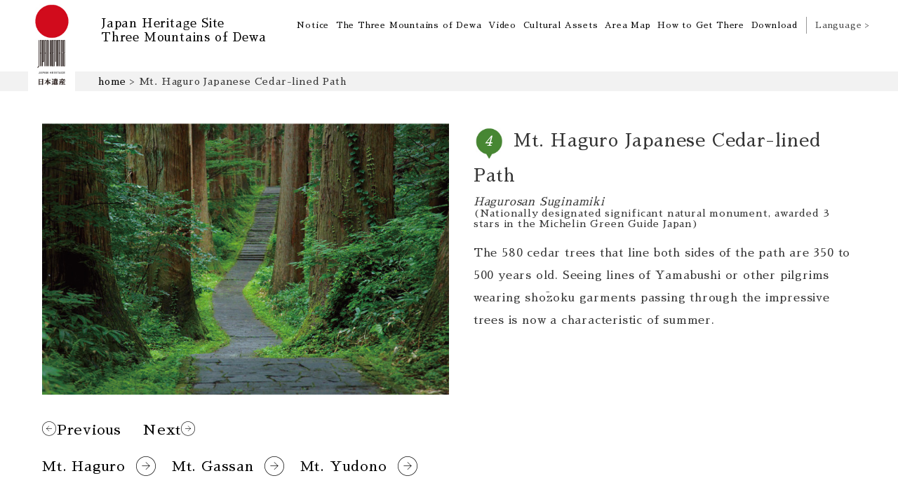

--- FILE ---
content_type: text/html; charset=UTF-8
request_url: https://nihonisan-dewasanzan.jp/en/spot/mt-haguro-japanese-cedar-lined-path/
body_size: 6725
content:
<!DOCTYPE html>
<html lang="en-US">
<head>
<meta charset="UTF-8">
<meta http-equiv="X-UA-Compatible" content="IE=edge">
<script type="text/javascript">
if ((navigator.userAgent.indexOf('iPhone') > 0) || navigator.userAgent.indexOf('iPod') > 0 || navigator.userAgent.indexOf('Android') > 0) {
        document.write('<meta name="viewport" content="width=device-width, initial-scale=1, user-scalable=no">');
    }else{
        document.write('<meta name="viewport" content="width=1366, user-scalable=yes">');
    }
</script>
<title>Japan Heritage Site : Three Mountains of Dewa “A Journey to Rebirth”</title>
<meta name="description" content="古より信仰をあつめてきた出羽三山。羽黒山、月山、湯殿山の三山をめぐることは、死と再生をたどる「生まれかわりの旅」といわれてきました。" />
<meta name="keywords" content="日本遺産,出羽三山,生まれかわりの旅,羽黒山,月山,湯殿山,山伏,精進料理,山形県,鶴岡市,西川町,庄内町" />
<meta http-equiv="Content-Script-Type" content="text/javascript">
<meta http-equiv="Content-Style-Type" content="text/css">
		<script type="text/javascript">
			window._wpemojiSettings = {"baseUrl":"https:\/\/s.w.org\/images\/core\/emoji\/11\/72x72\/","ext":".png","svgUrl":"https:\/\/s.w.org\/images\/core\/emoji\/11\/svg\/","svgExt":".svg","source":{"concatemoji":"https:\/\/nihonisan-dewasanzan.jp\/wp\/wp-includes\/js\/wp-emoji-release.min.js?ver=5.0.22"}};
			!function(e,a,t){var n,r,o,i=a.createElement("canvas"),p=i.getContext&&i.getContext("2d");function s(e,t){var a=String.fromCharCode;p.clearRect(0,0,i.width,i.height),p.fillText(a.apply(this,e),0,0);e=i.toDataURL();return p.clearRect(0,0,i.width,i.height),p.fillText(a.apply(this,t),0,0),e===i.toDataURL()}function c(e){var t=a.createElement("script");t.src=e,t.defer=t.type="text/javascript",a.getElementsByTagName("head")[0].appendChild(t)}for(o=Array("flag","emoji"),t.supports={everything:!0,everythingExceptFlag:!0},r=0;r<o.length;r++)t.supports[o[r]]=function(e){if(!p||!p.fillText)return!1;switch(p.textBaseline="top",p.font="600 32px Arial",e){case"flag":return s([55356,56826,55356,56819],[55356,56826,8203,55356,56819])?!1:!s([55356,57332,56128,56423,56128,56418,56128,56421,56128,56430,56128,56423,56128,56447],[55356,57332,8203,56128,56423,8203,56128,56418,8203,56128,56421,8203,56128,56430,8203,56128,56423,8203,56128,56447]);case"emoji":return!s([55358,56760,9792,65039],[55358,56760,8203,9792,65039])}return!1}(o[r]),t.supports.everything=t.supports.everything&&t.supports[o[r]],"flag"!==o[r]&&(t.supports.everythingExceptFlag=t.supports.everythingExceptFlag&&t.supports[o[r]]);t.supports.everythingExceptFlag=t.supports.everythingExceptFlag&&!t.supports.flag,t.DOMReady=!1,t.readyCallback=function(){t.DOMReady=!0},t.supports.everything||(n=function(){t.readyCallback()},a.addEventListener?(a.addEventListener("DOMContentLoaded",n,!1),e.addEventListener("load",n,!1)):(e.attachEvent("onload",n),a.attachEvent("onreadystatechange",function(){"complete"===a.readyState&&t.readyCallback()})),(n=t.source||{}).concatemoji?c(n.concatemoji):n.wpemoji&&n.twemoji&&(c(n.twemoji),c(n.wpemoji)))}(window,document,window._wpemojiSettings);
		</script>
		<style type="text/css">
img.wp-smiley,
img.emoji {
	display: inline !important;
	border: none !important;
	box-shadow: none !important;
	height: 1em !important;
	width: 1em !important;
	margin: 0 .07em !important;
	vertical-align: -0.1em !important;
	background: none !important;
	padding: 0 !important;
}
</style>
<link rel='stylesheet' id='wp-block-library-css'  href='https://nihonisan-dewasanzan.jp/wp/wp-includes/css/dist/block-library/style.min.css?ver=5.0.22' type='text/css' media='all' />
<link rel='stylesheet' id='bogo-css'  href='https://nihonisan-dewasanzan.jp/wp/wp-content/plugins/bogo/includes/css/style.css?ver=3.2.1' type='text/css' media='all' />
<link rel='stylesheet' id='reset-style-css'  href='https://nihonisan-dewasanzan.jp/wp/wp-content/themes/dewasanzan/css/minireset.min.css?ver=20170620' type='text/css' media='all' />
<link rel='stylesheet' id='style-css'  href='https://nihonisan-dewasanzan.jp/wp/wp-content/themes/dewasanzan/css/style.css?ver=20220125' type='text/css' media='all' />
<link rel='stylesheet' id='substyle-css'  href='https://nihonisan-dewasanzan.jp/wp/wp-content/themes/dewasanzan/css/substyle.css?ver=20170408' type='text/css' media='all' />
<link rel='stylesheet' id='ligntbox-css'  href='https://nihonisan-dewasanzan.jp/wp/wp-content/themes/dewasanzan/css/lightbox.css?ver=20170408' type='text/css' media='all' />
<link rel='stylesheet' id='print-css'  href='https://nihonisan-dewasanzan.jp/wp/wp-content/themes/dewasanzan/css/print.css?ver=20170330' type='text/css' media='print' />
<link rel='stylesheet' id='addtoany-css'  href='https://nihonisan-dewasanzan.jp/wp/wp-content/plugins/add-to-any/addtoany.min.css?ver=1.14' type='text/css' media='all' />
<script type='text/javascript' src='https://nihonisan-dewasanzan.jp/wp/wp-content/themes/dewasanzan/js/jquery-2.2.1.min.js?ver=20170409'></script>
<script type='text/javascript' src='https://nihonisan-dewasanzan.jp/wp/wp-content/plugins/add-to-any/addtoany.min.js?ver=1.0'></script>
<link rel='https://api.w.org/' href='https://nihonisan-dewasanzan.jp/en/wp-json/' />
<link rel="EditURI" type="application/rsd+xml" title="RSD" href="https://nihonisan-dewasanzan.jp/wp/xmlrpc.php?rsd" />
<link rel="wlwmanifest" type="application/wlwmanifest+xml" href="https://nihonisan-dewasanzan.jp/wp/wp-includes/wlwmanifest.xml" /> 
<link rel='prev' title='Jiji-sugi: The Grandpa Cedar Tree' href='https://nihonisan-dewasanzan.jp/en/spot/jiji-sugi-the-grandpa-cedar-tree/' />
<link rel='next' title='Stone Stairway on Mt. Haguro' href='https://nihonisan-dewasanzan.jp/en/spot/stone-stairway-on-mt-haguro/' />
<meta name="generator" content="WordPress 5.0.22" />
<link rel="canonical" href="https://nihonisan-dewasanzan.jp/en/spot/mt-haguro-japanese-cedar-lined-path/" />
<link rel='shortlink' href='https://nihonisan-dewasanzan.jp/en/?p=231' />
<link rel="alternate" type="application/json+oembed" href="https://nihonisan-dewasanzan.jp/en/wp-json/oembed/1.0/embed?url=https%3A%2F%2Fnihonisan-dewasanzan.jp%2Fen%2Fspot%2Fmt-haguro-japanese-cedar-lined-path%2F" />
<link rel="alternate" type="text/xml+oembed" href="https://nihonisan-dewasanzan.jp/en/wp-json/oembed/1.0/embed?url=https%3A%2F%2Fnihonisan-dewasanzan.jp%2Fen%2Fspot%2Fmt-haguro-japanese-cedar-lined-path%2F&#038;format=xml" />

<script data-cfasync="false">
window.a2a_config=window.a2a_config||{};a2a_config.callbacks=[];a2a_config.overlays=[];a2a_config.templates={};
(function(d,s,a,b){a=d.createElement(s);b=d.getElementsByTagName(s)[0];a.async=1;a.src="https://static.addtoany.com/menu/page.js";b.parentNode.insertBefore(a,b);})(document,"script");
</script>
<link rel="alternate" hreflang="ja" href="https://nihonisan-dewasanzan.jp/spot/%e7%be%bd%e9%bb%92%e5%b1%b1%e3%82%b9%e3%82%ad%e3%82%99%e4%b8%a6%e6%9c%a8/" />
<link rel="alternate" hreflang="ko-KR" href="https://nihonisan-dewasanzan.jp/ko/spot/%ed%95%98%ea%b5%ac%eb%a1%9c%ec%82%b0-%eb%8f%8c%ea%b3%84%eb%8b%a8%ea%b3%bc-%ec%82%bc%eb%82%98%eb%ac%b4-%ea%b8%b8/" />
<link rel="alternate" hreflang="zh-TW" href="https://nihonisan-dewasanzan.jp/zh-TW/spot/%e7%be%bd%e9%bb%91%e5%b1%b1%e8%b7%af%e6%97%81%e6%9d%89%e6%a8%b9/" />
<link rel="alternate" hreflang="zh-CN" href="https://nihonisan-dewasanzan.jp/zh-CN/spot/%e7%be%bd%e9%bb%91%e5%b1%b1%e8%b7%af%e6%97%81%e6%9d%89%e6%a0%91/" />
<link rel="alternate" hreflang="en-US" href="https://nihonisan-dewasanzan.jp/en/spot/mt-haguro-japanese-cedar-lined-path/" />

<link rel="stylesheet" href="https://nihonisan-dewasanzan.jp/wp/wp-content/plugins/count-per-day/counter.css" type="text/css" />
<link rel="SHORTCUT ICON" href="https://nihonisan-dewasanzan.jp/wp/wp-content/themes/dewasanzan/favicon.ico" />

<link rel="stylesheet" href="https://nihonisan-dewasanzan.jp/wp/wp-content/themes/dewasanzan/css/lang_en.css">

<script language="JavaScript">
var os, ua = navigator.userAgent;
if (ua.match(/Win(dows )?NT 6\.1/) && ua.match(/Trident\/7\.0|Edge\/\d+\.\d+/)) {
}
</script>
<!-- Google tag (gtag.js) -->
<script async src="https://www.googletagmanager.com/gtag/js?id=G-2CH3Y0V3YV"></script>
<script>
  window.dataLayer = window.dataLayer || [];
  function gtag(){dataLayer.push(arguments);}
  gtag('js', new Date());

  gtag('config', 'G-2CH3Y0V3YV');
</script>
</head>
<body class="spot-template-default single single-spot postid-231 en-US">

<header class="header">
<div class="logowrap">
	<img src="https://nihonisan-dewasanzan.jp/wp/wp-content/themes/dewasanzan/img/nihonisanlogo.jpg" class="headerlogo">
</div>
<div class="wrap notranslate">
		<h1><a href="https://nihonisan-dewasanzan.jp/en">Japan Heritage Site<span>Three Mountains of Dewa</span></a></h1>
		<div class="header_right">
		<nav class="header_nav">
	<ul class="nav">
		<li><a href="https://nihonisan-dewasanzan.jp/en/#news" class="anchorlink">Notice</a></li>
		<li><a href="https://nihonisan-dewasanzan.jp/en/#dewa" class="anchorlink">The Three Mountains of Dewa</a></li>
        		<li><a href="https://nihonisan-dewasanzan.jp/en/video/" class="anchorlink">Video</a></li>
		<li><a href="https://nihonisan-dewasanzan.jp/en/#bunkazai" class="anchorlink">Cultural Assets</a></li>
		<li><a href="https://nihonisan-dewasanzan.jp/en/#areamap" class="anchorlink">Area Map</a></li>
		<li><a href="https://nihonisan-dewasanzan.jp/en/access/">How to Get There</a></li>
		<li><a href="https://nihonisan-dewasanzan.jp/en/download/">Download</a></li>
	</ul>

	<ul class="language">
		<li class="lang_pc">
			<a><span class="pcmenu_btn_bogo">Language ></span></a>
		</li>
	</ul>
</nav><!-- end header_nav -->
	</div>
</div>
</header><!--end header-->

<div class="menu_bogo_pc notranslate">
	<ul class="bogo-language-switcher"><li class="en-US en current first"><span class="bogoflags bogoflags-us"></span> English (United States)</li>
<li class="ja"><span class="bogoflags bogoflags-jp"></span> <a rel="alternate" hreflang="ja" href="https://nihonisan-dewasanzan.jp/spot/%e7%be%bd%e9%bb%92%e5%b1%b1%e3%82%b9%e3%82%ad%e3%82%99%e4%b8%a6%e6%9c%a8/" title="Japanese">日本語</a></li>
<li class="ko-KR ko"><span class="bogoflags bogoflags-kr"></span> <a rel="alternate" hreflang="ko-KR" href="https://nihonisan-dewasanzan.jp/ko/spot/%ed%95%98%ea%b5%ac%eb%a1%9c%ec%82%b0-%eb%8f%8c%ea%b3%84%eb%8b%a8%ea%b3%bc-%ec%82%bc%eb%82%98%eb%ac%b4-%ea%b8%b8/" title="Korean">한국어</a></li>
<li class="zh-CN"><span class="bogoflags bogoflags-cn"></span> <a rel="alternate" hreflang="zh-CN" href="https://nihonisan-dewasanzan.jp/zh-CN/spot/%e7%be%bd%e9%bb%91%e5%b1%b1%e8%b7%af%e6%97%81%e6%9d%89%e6%a0%91/" title="Chinese (China)">简体中文</a></li>
<li class="zh-TW last"><span class="bogoflags bogoflags-tw"></span> <a rel="alternate" hreflang="zh-TW" href="https://nihonisan-dewasanzan.jp/zh-TW/spot/%e7%be%bd%e9%bb%91%e5%b1%b1%e8%b7%af%e6%97%81%e6%9d%89%e6%a8%b9/" title="Chinese (Taiwan)">繁體中文</a></li>
</ul>
</div>

<div class="header_right_sp notranslate">
	<div class="spmenu_wrap_bogo">
	<div class="spmenu_btn_wrap_bogo"><span class="spmenu_btn_bogo"></span></div>
	<div class="spmenu_bogo">
		<nav class="header_mav_sp_bogo">
			<ul class="bogo-language-switcher"><li class="en-US en current first"><span class="bogoflags bogoflags-us"></span> English (United States)</li>
<li class="ja"><span class="bogoflags bogoflags-jp"></span> <a rel="alternate" hreflang="ja" href="https://nihonisan-dewasanzan.jp/spot/%e7%be%bd%e9%bb%92%e5%b1%b1%e3%82%b9%e3%82%ad%e3%82%99%e4%b8%a6%e6%9c%a8/" title="Japanese">日本語</a></li>
<li class="ko-KR ko"><span class="bogoflags bogoflags-kr"></span> <a rel="alternate" hreflang="ko-KR" href="https://nihonisan-dewasanzan.jp/ko/spot/%ed%95%98%ea%b5%ac%eb%a1%9c%ec%82%b0-%eb%8f%8c%ea%b3%84%eb%8b%a8%ea%b3%bc-%ec%82%bc%eb%82%98%eb%ac%b4-%ea%b8%b8/" title="Korean">한국어</a></li>
<li class="zh-CN"><span class="bogoflags bogoflags-cn"></span> <a rel="alternate" hreflang="zh-CN" href="https://nihonisan-dewasanzan.jp/zh-CN/spot/%e7%be%bd%e9%bb%91%e5%b1%b1%e8%b7%af%e6%97%81%e6%9d%89%e6%a0%91/" title="Chinese (China)">简体中文</a></li>
<li class="zh-TW last"><span class="bogoflags bogoflags-tw"></span> <a rel="alternate" hreflang="zh-TW" href="https://nihonisan-dewasanzan.jp/zh-TW/spot/%e7%be%bd%e9%bb%91%e5%b1%b1%e8%b7%af%e6%97%81%e6%9d%89%e6%a8%b9/" title="Chinese (Taiwan)">繁體中文</a></li>
</ul>
		</nav>
	</div>
</div>
<div class="spmenu_wrap">
	<div class="spmenu_btn_wrap"><span class="spmenu_btn"></span></div>
	<div class="spmenu">
		<nav class="header_mav_sp">
							<ul class="nav_sp">
					<li><a href="https://nihonisan-dewasanzan.jp/en/#news" class="anchorlink">Notice</a></li>
					<li><a href="https://nihonisan-dewasanzan.jp/en/#dewa" class="anchorlink">The Three Mountains of Dewa</a></li>
                    					<li><a href="https://nihonisan-dewasanzan.jp/en/#video" class="anchorlink">Video</a></li>
					<li><a href="https://nihonisan-dewasanzan.jp/en/#bunkazai" class="anchorlink">Cultural Assets</a></li>
					<li><a href="https://nihonisan-dewasanzan.jp/en/#areamap" class="anchorlink">Area Map</a></li>
					<li><a href="https://nihonisan-dewasanzan.jp/en/access/">How to Get There</a></li>
		            <li><a href="https://nihonisan-dewasanzan.jp/en/download/">Download</a></li>
				</ul>
					</nav>
	</div>
</div>
</div>

		<div class="breadcrumbs notranslate">
		<div class="wrap">
			<!-- Breadcrumb NavXT 6.1.0 -->
<span property="itemListElement" typeof="ListItem"><a property="item" typeof="WebPage" title="日本遺産　出羽三山へ移動" href="https://nihonisan-dewasanzan.jp/en" class="home"><span property="name">home</span></a><meta property="position" content="1"></span> &gt; <span property="itemListElement" typeof="ListItem"><span property="name">Mt. Haguro Japanese Cedar-lined Path</span><meta property="position" content="2"></span>		</div>
	</div>
	
<main class="main">

<section>
	<div class="wrap">
		<div class="spot_single_wrap">
											
			<div class="spot_left">
				<img src="https://nihonisan-dewasanzan.jp/wp/wp-content/uploads/2017/02/suginamiki.jpg">
			</div><!--end spot_left-->
			<div class="spot_right">
				<h3 class="hagurosan_sub"><span class="number">4</span>Mt. Haguro Japanese Cedar-lined Path</h3>
				<p class="eng_text">Hagurosan Suginamiki</p>
				<p class="info_text2">(Nationally designated significant natural monument,  awarded 3 stars in the Michelin Green Guide Japan)</p>
				<div class="single_content"><p>The 580 cedar trees that line both sides of the path are 350 to 500 years old. Seeing lines of Yamabushi or other pilgrims wearing shōzoku garments passing through the impressive trees is now a characteristic of summer.</p>
</div>
			</div><!--end spot_right-->
					</div>
		<div class="post_nav notranslate">
							<a class="next-link" href="https://nihonisan-dewasanzan.jp/en/spot/stone-stairway-on-mt-haguro/" rel="next"><span class="icon-arrow_left"></span>Previous</a>				<a class="prev-link" href="https://nihonisan-dewasanzan.jp/en/spot/jiji-sugi-the-grandpa-cedar-tree/" rel="prev">Next<span class="icon-arrow"></span></a>					</div>
		
		<div class="spot_btn notranslate">
				<a href="https://nihonisan-dewasanzan.jp/en/spot/mt-haguro/" class="arrow_link" style="margin-right:16px;">
			Mt. Haguro<span class="icon-arrow"></span>
		</a>
		<a href="https://nihonisan-dewasanzan.jp/en/spot/mt-gassan/" class="arrow_link" style="margin-right:16px;">
			Mt. Gassan<span class="icon-arrow"></span>
		</a>
		<a href="https://nihonisan-dewasanzan.jp/en/spot/mt-yudono/" class="arrow_link">
			Mt. Yudono<span class="icon-arrow"></span>
		</a>
				</div>

	</div><!--end wrap_single-->
</section>
</main>

<footer class="footer">
	<div class="wrap notranslate">
		<div class="footer_right">
			<img src="https://nihonisan-dewasanzan.jp/wp/wp-content/themes/dewasanzan/img/nihonisanlogo.jpg">
									<p>Japan Heritage certifies the stories that tell our country’s culture and traditions through historical attractions or regional characteristics by comprehensively utilizing each region as the main player in telling the stories of its tangible and intangible cultural properties, which have features unlike any other, and strategically communicating this both nationally and internationally in order to revitalize local communities and promote tourism. </p>
					</div>
		<div class="footer_left">
			<div class="a2a_kit a2a_kit_size_32 addtoany_list" data-a2a-url="https://nihonisan-dewasanzan.jp/en/spot/mt-haguro-japanese-cedar-lined-path/" data-a2a-title="Mt. Haguro Japanese Cedar-lined Path"><a class="a2a_button_facebook" href="https://www.addtoany.com/add_to/facebook?linkurl=https%3A%2F%2Fnihonisan-dewasanzan.jp%2Fen%2Fspot%2Fmt-haguro-japanese-cedar-lined-path%2F&amp;linkname=Mt.%20Haguro%20Japanese%20Cedar-lined%20Path" title="Facebook" rel="nofollow noopener" target="_blank"></a><a class="a2a_button_twitter" href="https://www.addtoany.com/add_to/twitter?linkurl=https%3A%2F%2Fnihonisan-dewasanzan.jp%2Fen%2Fspot%2Fmt-haguro-japanese-cedar-lined-path%2F&amp;linkname=Mt.%20Haguro%20Japanese%20Cedar-lined%20Path" title="Twitter" rel="nofollow noopener" target="_blank"></a><a class="a2a_button_line" href="https://www.addtoany.com/add_to/line?linkurl=https%3A%2F%2Fnihonisan-dewasanzan.jp%2Fen%2Fspot%2Fmt-haguro-japanese-cedar-lined-path%2F&amp;linkname=Mt.%20Haguro%20Japanese%20Cedar-lined%20Path" title="Line" rel="nofollow noopener" target="_blank"></a><a class="a2a_button_google_plus" href="https://www.addtoany.com/add_to/google_plus?linkurl=https%3A%2F%2Fnihonisan-dewasanzan.jp%2Fen%2Fspot%2Fmt-haguro-japanese-cedar-lined-path%2F&amp;linkname=Mt.%20Haguro%20Japanese%20Cedar-lined%20Path" title="Google+" rel="nofollow noopener" target="_blank"></a></div>						<p>Association for Promotion of the Dewa Sanzan “Umarekawari no Tabi”</p>
			<p>(Office: Tourism, Culture and Sports Department: Cultural Promotion / Cultural Property Division)<br>TEL.023-630-2284</p>
			<p class="copyright">c 2017 Association for Promotion of the Dewa Sanzan “Umarekawari no Tabi”. All rights reserved.</p>
					</div>
	</div><!-- end .wrap -->
	<div class="counter">
		<div class="wrap">
			<span class="all">総訪問者数：1738157</span>
			<span class="today">今日の訪問者数：260</span>
		</div>
	</div>
	<a href="#" id="pagetop"><img src="https://nihonisan-dewasanzan.jp/wp/wp-content/themes/dewasanzan/img/backtotop.png"></a>
	
</footer><!-- end .footer -->

<script type='text/javascript' src='https://nihonisan-dewasanzan.jp/wp/wp-content/themes/dewasanzan/js/jquery-migrate.min.js?ver=20170622'></script>
<script type='text/javascript' src='https://nihonisan-dewasanzan.jp/wp/wp-content/themes/dewasanzan/js/main.js?ver=20170409'></script>
<script type='text/javascript' src='https://nihonisan-dewasanzan.jp/wp/wp-content/themes/dewasanzan/js/ga.js?ver=20170310'></script>
<script type='text/javascript' src='https://nihonisan-dewasanzan.jp/wp/wp-includes/js/wp-embed.min.js?ver=5.0.22'></script>


<script>
$(function(){
	
    $(window).on("scroll", function(e){
        var distanceY = $(this).scrollTop();
        shrinkOn = 200;
        if(distanceY > shrinkOn){
            $("header").attr("class", "header_bg");
        } else {
            $("header").attr("class", "header");
        }
    });
});
</script>

<div class="lang_trans" style="height:0;overflow:hidden;">
	<div style="visibility: hidden;">
		
<style type="text/css">
<!--

.prisna-gwt-align-left {
	text-align: left !important;
}
.prisna-gwt-align-right {
	text-align: right !important;
}


.prisna-gwt-flags-container {
	list-style: none !important;
	margin: 0 !important;
	padding: 0 !important;
	border: none !important;
	clear: both !important;
}
.prisna-gwt-flag-container {
	list-style: none !important;
	display: inline-block;
	margin: 0 2px 0 0 !important;
	padding: 0 !important;
	border: none !important;
}
.prisna-gwt-flag-container a {
	display: inline-block;
	margin: 0 !important;
	padding: 0 !important;
	border: none !important;
	background-repeat: no-repeat !important;
	background-image: url(https://nihonisan-dewasanzan.jp/wp/wp-content/plugins/google-website-translator/images/all.png) !important;
	width: 22px !important;
	height: 16px !important;
}
.prisna-gwt-language-en a { background-position: 0px 0px !important; }
.prisna-gwt-language-zh-CN a { background-position: -132px 0px !important; }
.prisna-gwt-language-zh-TW a { background-position: -154px 0px !important; }
.prisna-gwt-language-ja a { background-position: -198px -16px !important; }
.prisna-gwt-language-ko a { background-position: -176px -64px !important; }


body {
	top: 0 !important;
}
.goog-te-banner-frame {
	display: none !important;
	visibility: hidden !important;
}

.goog-tooltip,
.goog-tooltip:hover {
	display: none !important;
}
.goog-text-highlight {
	background-color: transparent !important;
	border: none !important;
	box-shadow: none !important;
}

-->
</style>



<script type="text/javascript">
/*<![CDATA[*/
var PrisnaGWT = {

	_fire_event: function(_element, _event) {
		
		try {
			if (document.createEvent) {
				var ev = document.createEvent("HTMLEvents");
				ev.initEvent(_event, true, true);
				_element.dispatchEvent(ev);
			} 
			else {
				var ev = document.createEventObject();
				_element.fireEvent("on" + _event, ev);
			}
		} 
		catch (e) {
			console.log("Prisna GWT: Browser not supported!");
		}
		
	},

	translate: function(_language) {
	
		var element;
		var combos = document.getElementsByTagName("select"); // IE8 doesn't support getElementsByClassName
		
		for (var i=0; i<combos.length; i++)
			if (combos[i].className == "goog-te-combo")
				element = combos[i];
		
		if (!element)
			return;
		
		element.value = _language;
		this._fire_event(element, "change");

	}
	
};
/*]]>*/
</script>
<ul class="prisna-gwt-flags-container prisna-gwt-align-left notranslate">
	<li class="prisna-gwt-flag-container prisna-gwt-language-en">
	<a href="javascript:;" onclick="PrisnaGWT.translate('en'); return false;" title="English"></a>
</li><li class="prisna-gwt-flag-container prisna-gwt-language-ja">
	<a href="javascript:;" onclick="PrisnaGWT.translate('ja'); return false;" title="Japanese"></a>
</li><li class="prisna-gwt-flag-container prisna-gwt-language-ko">
	<a href="javascript:;" onclick="PrisnaGWT.translate('ko'); return false;" title="Korean"></a>
</li><li class="prisna-gwt-flag-container prisna-gwt-language-zh-CN">
	<a href="javascript:;" onclick="PrisnaGWT.translate('zh-CN'); return false;" title="Chinese Simplified"></a>
</li><li class="prisna-gwt-flag-container prisna-gwt-language-zh-TW">
	<a href="javascript:;" onclick="PrisnaGWT.translate('zh-TW'); return false;" title="Chinese Traditional"></a>
</li>
</ul>

<div id="google_translate_element" class="prisna-gwt-align-left"></div>
<script type="text/javascript">
/*<![CDATA[*/
function initializeGoogleTranslateElement() {
	new google.translate.TranslateElement({
		pageLanguage: "ja",
		multilanguagePage: true,
		layout: google.translate.TranslateElement.InlineLayout.HORIZONTAL,
		includedLanguages: "zh-CN,zh-TW,en,ja,ko"
	}, "google_translate_element");
}
/*]]>*/
</script>
<script type="text/javascript" src="//translate.google.com/translate_a/element.js?cb=initializeGoogleTranslateElement"></script>		<style type="text/css">
		<!--
		
		.prisna-gwt-align-left {
			text-align: left !important;
		}
		.prisna-gwt-align-right {
			text-align: right !important;
		}
		
		
		.prisna-gwt-flags-container {
			list-style: none !important;
			margin: 0 !important;
			padding: 0 !important;
			border: none !important;
			clear: both !important;
		}
		.prisna-gwt-flag-container {
			list-style: none !important;
			display: inline-block;
			margin: 0 2px 0 0 !important;
			padding: 0 !important;
			border: none !important;
		}
		.prisna-gwt-flag-container a {
			display: inline-block;
			margin: 0 !important;
			padding: 0 !important;
			border: none !important;
			background-repeat: no-repeat !important;
			background-image: url(https://nihonisan-dewasanzan.jp/wp/wp-content/plugins/google-website-translator/images/all.png) !important;
			width: 22px !important;
			height: 16px !important;
		}
		.prisna-gwt-language-en a { background-position: 0px 0px !important; }
		.prisna-gwt-language-zh-CN a { background-position: -132px 0px !important; }
		.prisna-gwt-language-zh-TW a { background-position: -154px 0px !important; }
		.prisna-gwt-language-ja a { background-position: -198px -16px !important; }
		.prisna-gwt-language-ko a { background-position: -176px -64px !important; }
		
		
		body {
			top: 0 !important;
		}
		.goog-te-banner-frame {
			display: none !important;
			visibility: hidden !important;
		}
		
		.goog-tooltip,
		.goog-tooltip:hover {
			display: none !important;
		}
		.goog-text-highlight {
			background-color: transparent !important;
			border: none !important;
			box-shadow: none !important;
		}
		
		-->
		</style>
		
	</div>
	
	<script>
			
		if (/Trident\/7\.0|Edge\/\d+\.\d+/.test(navigator.userAgent)) {
			
			$(".bogo-language-switcher li.en-US").click(function(){
				$('.prisna-gwt-language-en a').click();
			});
			$(".bogo-language-switcher li.ko-KR").click(function(){
				$('.prisna-gwt-language-ko a').click();
			});
			$(".bogo-language-switcher li.zh-CN").click(function(){
				$('.prisna-gwt-language-zh-CN a').click();
			});
			$(".bogo-language-switcher li.zh-TW").click(function(){
				$('.prisna-gwt-language-zh-TW a').click();
			});
			$(".bogo-language-switcher li.ja").click(function(){
				$('.prisna-gwt-language-ja a').click();
			});
			
		}
	
		$(window).on('load',function(){
		
					
			$('.prisna-gwt-language-en a').click();
			
				});
		
	</script>
	
	
</div>
</body>
</html>

--- FILE ---
content_type: text/css
request_url: https://nihonisan-dewasanzan.jp/wp/wp-content/themes/dewasanzan/css/minireset.min.css?ver=20170620
body_size: 896
content:
html,body,p,ol,ul,li,dl,dt,dd,blockquote,figure,fieldset,legend,textarea,pre,iframe,hr,h1,h2,h3,h4,h5,h6{margin:0;padding:0;}h1,h2,h3,h4,h5,h6{font-size:100%;font-weight:400;}ul{list-style:none;}button,input,select,textarea{margin:0;}html{box-sizing:border-box;}*,*:before,*:after{box-sizing:inherit;}iframe{border:0;}table{border-collapse:collapse;border-spacing:0}td,th{padding:0;text-align:left;}.clearfix::after{content:"";display:table;clear:both;}a,a:link,a:visited{text-decoration:none;color:#000;}img{vertical-align:bottom;}.single_content address,.single_content blockquote,.single_content dd,.single_content div,.single_content dl,.single_content dt,.single_content h1,.single_content h2,.single_content h3,.single_content h4,.single_content h5,.single_content h6,.single_content noframes,.single_content ol,.single_content p,.single_content ul,.single_content center,.single_content dir,.single_content hr,.single_content menu,.single_content pre{display:block;unicode-bidi:embed;}.single_content li{display:list-item;}.single_content table{display:table;}.single_content tr{display:table-row;}.single_content thead{display:table-header-group;}.single_content tbody{display:table-row-group;}.single_content tfoot{display:table-footer-group;}.single_content col{display:table-column;}.single_content colgroup{display:table-column-group;}.single_content td,.single_content th{display:table-cell;}.single_content caption{display:table-caption;}.single_content th{font-weight:bolder;text-align:center;}.single_content caption{text-align:center;}.single_content h1{font-size:2em;margin:.67em 0;}.single_content h2{font-size:1.5em;margin:.75em 0;}.single_content h3{font-size:1.17em;margin:.83em 0;}.single_content h4,.single_content p,.single_content blockquote,.single_content ul,.single_content fieldset,.single_content form,.single_content ol,.single_content dl,.single_content dir,.single_content menu{margin:1.12em 0;}.single_content h5{font-size:.83em;margin:1.5em 0;}.single_content h6{font-size:.75em;margin:1.67em 0;}.single_content h1,.single_content h2,.single_content h3,.single_content h4,.single_content h5,.single_content h6,.single_content b,.single_content strong{font-weight:bolder;}.single_content blockquote{margin-left:40px;margin-right:40px;}.single_content i,.single_content cite,.single_content em,.single_content var,.single_content address{font-style:italic;}.single_content pre,.single_content tt,.single_content code,.single_content kbd,.single_content samp{font-family:monospace;.single_content pre{white-space:pre;}.single_content button,.single_content textarea,.single_content input,.single_content select{display:inline-block;}.single_content big{font-size:1.17em;}.single_content small,.single_content sub,.single_content sup{font-size:.83em;}.single_content sub{vertical-align:sub;}.single_content sup{vertical-align:super;}.single_content table{border-spacing:2px;}.single_content thead,.single_content tbody,.single_content tfoot{vertical-align:middle;}.single_content td,.single_content th,.single_content tr{vertical-align:inherit;}.single_content s,.single_content strike,.single_content del{text-decoration:line-through;}.single_content hr{border:1px inset;}.single_content ol,.single_content ul,.single_content dir,.single_content menu,.single_content dd{margin-left:40px;}.single_content ol{list-style-type:decimal;}.single_content ol ul,.single_content ul ol,.single_content ul ul,.single_content ol ol{margin-top:0;margin-bottom:0;}.single_content u,.single_content ins{text-decoration:underline;}.single_content br:before{content:"\A";white-space:pre-line;}.single_content center{text-align:center;}.single_content :link,.single_content :visited{text-decoration:underline;}.single_content :focus{outline:thin dotted invert;}.single_content ul{list-style:disc;}


--- FILE ---
content_type: text/css
request_url: https://nihonisan-dewasanzan.jp/wp/wp-content/themes/dewasanzan/css/style.css?ver=20220125
body_size: 5998
content:
@charset "UTF-8";
/*font*/
@import url(https://fonts.googleapis.com/earlyaccess/hannari.css);
@import url(https://fonts.googleapis.com/earlyaccess/sawarabimincho.css);
@font-face {
  font-family: 'icomoon';
  src: url("../fonts/icomoon.eot?z92nbx");
  src: url("../fonts/icomoon.eot?z92nbx#iefix") format("embedded-opentype"), url("../fonts/icomoon.ttf?z92nbx") format("truetype"), url("../fonts/icomoon.woff?z92nbx") format("woff"), url("../fonts/icomoon.svg?z92nbx#icomoon") format("svg");
  font-weight: normal;
  font-style: normal;
}
[class^="icon-"], [class*=" icon-"] {
  /* use !important to prevent issues with browser extensions that change fonts */
  font-family: 'icomoon' !important;
  speak: none;
  font-style: normal;
  font-weight: normal;
  font-variant: normal;
  text-transform: none;
  line-height: 1;
  /* Better Font Rendering =========== */
  -webkit-font-smoothing: antialiased;
  -moz-osx-font-smoothing: grayscale;
}

.icon-arrow:before {
  content: "\e900";
}

.icon-arrow_left:before {
  content: "\e901";
}

/*mediaquery*/
/*ex
@include mq(lg) {
	width:100%;
}
*/
/* -------------------------------- 
Primary style
-------------------------------- */
*, *::after, *::before {
  box-sizing: border-box;
}

a {
  color: #444;
}
a:hover img {
    opacity: .8;
}

ruby > rt {
  position: relative;
  top: 0.5em;
}

@media all and (-ms-high-contrast: none) {
  *::-ms-backdrop, ruby > rt {
    top: 0 !important;
  }

  /* IE11 */
}
@media print {
  ruby > rt {
    display: none !important;
  }
}
/* -------------------------------- 
all
-------------------------------- */
html {
  min-height: 100%;
  position: relative;
}

body {
  color: #333;
  font-family: "Sawarabi Mincho", serif;
  font-size: 16px;
  letter-spacing: 0.05em;
  -webkit-font-smoothing: antialiased;
  -moz-osx-font-smoothing: grayscale;
  position: static !important;
  min-height: auto !important;
}

.wrap {
  clear: both;
  position: relative;
  margin: 0 auto;
  padding: 36px 20px;
  max-width: 1200px;
}
@media screen and (max-width: 768px) {
  .wrap {
    padding: 20px;
  }
}

a.arrow_link {
  font-size: 20px;
  vertical-align: middle;
  line-height: 28px;
  display: inline-block;
  position: relative;
  padding-right: 44px;
}
a.arrow_link span.icon-arrow {
  font-size: 28px;
  vertical-align: middle;
  position: absolute;
  right: 0;
}
a.arrow_link:hover {
  color: red;
}

/*
@media print {
	html{
		-webkit-transform: scale(0.85);
		-moz-transform: scale(0.85);
		-o-transform: scale(0.85);
		-ms-transform: scale(0.85);
		transform: scale(0.85);
	}
}
*/
@media print {
  .wrap {
    width: 100% !important;
  }
}
br.brsp {
  display: none;
}
@media screen and (max-width: 640px) {
  br.brsp {
    display: block;
  }
}

/* -------------------------------- 
Header components 
-------------------------------- */
.header, .header_bg {
  position: fixed;
  top: 0;
  width: 100%;
  color: #fff;
  z-index: 1000;
  transition: 0.5s;
  /*end lg*/
  /*end md*/
  /*end sm*/
}
.header .logowrap, .header_bg .logowrap {
  max-width: 1200px;
  margin: 0 auto;
  position: relative;
}
.header .logowrap .headerlogo, .header_bg .logowrap .headerlogo {
  position: absolute;
  top: 0;
  left: 0;
  height: 130px;
}
.header .wrap, .header_bg .wrap {
  overflow: auto;
  padding: 38px 0 38px 24px;
}
.header .wrap h1, .header_bg .wrap h1 {
  float: left;
  margin-left: 80px;
}
.header .wrap h1 span, .header_bg .wrap h1 span {
  margin-left: 1em;
}
.header .wrap .header_right, .header_bg .wrap .header_right {
  float: right;
}
.header:hover, .header_bg:hover {
  background: rgba(255, 255, 255, 0.9);
}
.header:hover .nav a:hover, .header_bg:hover .nav a:hover {
  text-decoration: underline;
}
@media screen and (max-width: 1024px) {
  .header .wrap, .header_bg .wrap {
    overflow: hidden;
    padding: 24px;
  }
  .header .wrap h1, .header_bg .wrap h1 {
    float: left;
    margin-left: 80px;
  }
  .header .wrap .header_right, .header_bg .wrap .header_right {
    float: left;
    margin-top: 4px;
    margin-left: 80px;
    padding-right: 16px;
  }
}
@media screen and (max-width: 768px) {
  .header, .header_bg {
    background: rgba(255, 255, 255, 0.9);
  }
}
@media screen and (max-width: 768px) {
  .header .logowrap, .header_bg .logowrap {
    max-width: 100%;
    margin: 0;
  }
  .header .logowrap .headerlogo, .header_bg .logowrap .headerlogo {
    height: 80px;
  }
  .header .wrap, .header_bg .wrap {
    padding: 0;
    height: 80px;
  }
  .header .wrap h1, .header_bg .wrap h1 {
    float: none;
    margin-left: 55px;
    margin-top: 15px;
  }
  .header .wrap h1 span, .header_bg .wrap h1 span {
    display: block;
    margin-left: 0;
  }
  .header .wrap .header_right, .header_bg .wrap .header_right {
    display: none;
  }
}

.header_bg {
  background: rgba(255, 255, 255, 0.9);
}

body.single .header,
body.newslist .header,
body.reborn .header,
body.access .header {
  background: rgba(255, 255, 255, 0.9);
  transition: 0;
}

@media print {
  .header, .header_bg {
    position: absolute !important;
    background: #fff !important;
  }
  .header .wrap, .header_bg .wrap {
    padding: 12px 20px !important;
  }

  .header_right {
    font-size: 10px !important;
    float: left !important;
    margin-top: 4px !important;
    margin-left: 80px !important;
    padding-right: 12px !important;
  }
}
/* -------------------------------- 
nav
-------------------------------- */
nav.header_nav {
  line-height: 24px;
  /*end .nav*/
  /*end .language*/
}
nav.header_nav ul.nav {
  float: left;
}
nav.header_nav ul.nav li {
  float: left;
  margin-right: 1.5em;
  font-size: 14px;
}
nav.header_nav ul.nav li:last-child {
  margin-right: 1em;
}
nav.header_nav .language {
  float: right;
  position: relative;
  padding-left: 1em;
  font-size: 14px;
  border-left: 1px solid #999;
}
nav.header_nav .language .bogo-language-switcher {
  display: none;
}
nav.header_nav .language .bogo-language-switcher .current {
  display: none;
}
nav.header_nav .language a:hover {
  text-decoration: underline;
}

@media print {
  .language {
    display: none !important;
  }
}
.header_right_sp {
  display: none;
  position: fixed;
  top: 0;
  left: 0;
  width: 100%;
  z-index: 100000;
  /*end spmenu_wrap*/
  /*end sm*/
}
.header_right_sp .spmenu_wrap {
  display: block;
  /*end spmenu_btn_wrap*/
  /*end spmenu*/
}
.header_right_sp .spmenu_wrap .spmenu_btn_wrap {
  border: 8px solid #444;
  position: absolute;
  top: 18px;
  right: 18px;
  box-sizing: content-box;
  /*end spmenu_btn*/
}
.header_right_sp .spmenu_wrap .spmenu_btn_wrap .spmenu_btn {
  display: block;
  position: relative;
  width: 30px;
  height: 26px;
  background: #fff;
  border-top: 12px solid #444;
  border-bottom: 12px solid #444;
  -moz-box-sizing: border-box;
  -webkit-box-sizing: border-box;
  box-sizing: border-box;
  -moz-transition: all 0.3s;
  -webkit-transition: all 0.3s;
  transition: all 0.3s;
  /*end before*/
  /*end after*/
  /*end active*/
}
.header_right_sp .spmenu_wrap .spmenu_btn_wrap .spmenu_btn:before {
  content: '';
  position: absolute;
  width: 30px;
  height: 2px;
  background: #fff;
  top: -9px;
  right: 0;
  -moz-transition: all 0.3s;
  -webkit-transition: all 0.3s;
  transition: all 0.3s;
}
.header_right_sp .spmenu_wrap .spmenu_btn_wrap .spmenu_btn:after {
  content: '';
  position: absolute;
  width: 30px;
  height: 2px;
  background: #fff;
  bottom: -9px;
  right: 0;
  -moz-transition: all 0.2s;
  -webkit-transition: all 0.2s;
  transition: all 0.2s;
}
.header_right_sp .spmenu_wrap .spmenu_btn_wrap .spmenu_btn.active {
  background: #444;
}
.header_right_sp .spmenu_wrap .spmenu_btn_wrap .spmenu_btn.active:before {
  -moz-transform: rotate(-135deg);
  -webkit-transform: rotate(-135deg);
  transform: rotate(-135deg);
  top: 0;
  right: 0;
}
.header_right_sp .spmenu_wrap .spmenu_btn_wrap .spmenu_btn.active:after {
  -moz-transform: rotate(135deg);
  -webkit-transform: rotate(135deg);
  transform: rotate(135deg);
  bottom: 0;
  right: 0;
}
.header_right_sp .spmenu_wrap .spmenu {
  display: none;
  position: absolute;
  top: 80px;
  left: 0;
  width: 100%;
  background: #eee;
  z-index: 100;
}
.header_right_sp .spmenu_wrap .spmenu .header_mav_sp ul {
  padding: 6px 0;
  text-align: center;
}
.header_right_sp .spmenu_wrap .spmenu .header_mav_sp ul li {
  padding: 3px 0;
}
.header_right_sp .spmenu_wrap .spmenu .header_mav_sp ul li a:hover {
  text-decoration: underline;
}
@media screen and (max-width: 768px) {
  .header_right_sp {
    display: block;
  }
}

.header_right_sp {
  /*end spmenu_wrap_bogo*/
}
.header_right_sp .spmenu_wrap_bogo {
  display: block;
  /*end spmenu_btn_wrap_bogo*/
  /*end spmenu_bogo*/
}
.header_right_sp .spmenu_wrap_bogo .spmenu_btn_wrap_bogo {
  border: 1px solid #444;
  position: absolute;
  top: 18px;
  right: 70px;
  box-sizing: content-box;
  /*end spmenu_btn_bogo*/
}
.header_right_sp .spmenu_wrap_bogo .spmenu_btn_wrap_bogo .spmenu_btn_bogo {
  display: block;
  position: relative;
  width: 44px;
  height: 40px;
  background: #fff;
  background: url(../img/sp_lang.jpg) no-repeat;
  /*end active*/
}
.header_right_sp .spmenu_wrap_bogo .spmenu_btn_wrap_bogo .spmenu_btn_bogo.active {
  background: url(../img/sp_lang_close.jpg) no-repeat;
}
.header_right_sp .spmenu_wrap_bogo .spmenu_bogo {
  display: none;
  position: absolute;
  top: 80px;
  left: 0;
  width: 100%;
  background: #eee;
  z-index: 100;
}
.header_right_sp .spmenu_wrap_bogo .spmenu_bogo.active {
    display: block;
}
.header_right_sp .spmenu_wrap_bogo .spmenu_bogo .header_mav_sp_bogo ul {
  padding: 6px 0;
  text-align: center;
}
.header_right_sp .spmenu_wrap_bogo .spmenu_bogo .header_mav_sp_bogo ul li {
  padding: 3px 0;
}
.header_right_sp .spmenu_wrap_bogo .spmenu_bogo .header_mav_sp_bogo ul li:hover {
  text-decoration: underline;
}

/* nav */
.pcmenu_btn_bogo:hover {
  cursor: pointer;
}

ul.active {
  background: #fff;
}

div.menu_bogo_pc {
  display: none;
  position: fixed;
  top: 100px;
  right: 0;
  left: 0;
  font-size: 14px;
  z-index: 10000;
  transition: 0.5s;
  width: 100%;
  max-width: 1200px;
  margin: auto;
  /*end lg*/
  /*end md*/
}
@media screen and (max-width: 1024px) {
  div.menu_bogo_pc {
    top: 100px;
    width: 90%;
  }
}
@media screen and (max-width: 768px) {
  div.menu_bogo_pc {
    top: 120px;
  }
}

div.menu_bogo_pc .bogo-language-switcher {
  float: right;
  background: white;
  position: relative;
  border: 2px solid #aaa;
  margin: -1.5em 0 0 0;
}

div.menu_bogo_pc .bogo-language-switcher li {
  padding: 0.5em 0.8em;
}

div.menu_bogo_pc .bogo-language-switcher li:hover {
  background: #eee;
}

div.menu_bogo_pc .bogo-language-switcher:after,
div.menu_bogo_pc .bogo-language-switcher:before {
  bottom: 100%;
  right: 3.5em;
  border: solid transparent;
  content: " ";
  height: 0;
  width: 0;
  position: absolute;
  pointer-events: none;
}

div.menu_bogo_pc .bogo-language-switcher:after {
  border-color: rgba(255, 255, 255, 0);
  border-bottom-color: #fff;
  border-width: 15px;
  margin-right: -15px;
}

div.menu_bogo_pc .bogo-language-switcher:before {
  border-color: rgba(170, 170, 170, 0);
  border-bottom-color: #aaa;
  border-width: 18px;
  margin-right: -18px;
}

@media screen and (max-width: 640px) {
  .menu_bogo_pc {
    display: none !important;
  }
}
/* -------------------------------- 
Footer components 
-------------------------------- */
.footer {
  clear: both;
  padding: 16px 0;
  background: #fff;
  overflow: hidden;
}
.footer .footer_left {
  float: left;
  width: 45%;
}
.footer .footer_left .addtoany_list {
  display: inline-block;
  vertical-align: middle;
  *vertical-align: auto;
  *zoom: 1;
  *display: inline;
  margin-bottom: 8px;
}
.footer .footer_left .copyright {
  font-size: 12px;
}
.footer .footer_right {
  float: right;
  width: 52%;
}
.footer .footer_right img {
  float: left;
  height: 120px;
  margin-right: 24px;
}
.footer .footer_right p {
  font-size: 15px;
}
@media screen and (max-width: 1024px) {
  .footer {
    font-size: 13px;
  }
  .footer .footer_right img {
    height: 110px;
  }
  .footer .footer_right p {
    font-size: 14px;
  }
}
@media screen and (max-width: 900px) {
  .footer {
    font-size: 14px;
  }
  .footer .footer_left {
    clear: both;
    float: none;
    width: 100%;
  }
  .footer .footer_right {
    float: none;
    width: 100%;
    margin-bottom: 32px;
  }
  .footer .footer_right img {
    float: left;
    height: 100px;
    margin-right: 24px;
  }
  .footer .footer_right p {
    font-size: 15px;
  }
}
@media screen and (max-width: 640px) {
  .footer {
    font-size: 13px;
  }
  .footer .footer_left {
    clear: both;
    float: none;
    width: 100%;
  }
  .footer .footer_right {
    float: none;
    width: 100%;
    margin-bottom: 32px;
  }
  .footer .footer_right img {
    display: block;
    float: none;
    height: 90px;
    margin: 0 auto 12px;
  }
  .footer .footer_right p {
    font-size: 13px;
  }
}

.counter {
  clear: both;
}
.counter .wrap {
  padding-top: 10px;
  padding-bottom: 10px;
}
.counter .wrap span.all {
  margin-right: 2em;
}
@media screen and (max-width: 640px) {
  .counter .wrap span.all {
    margin-right: 0;
    display: block;
  }
}

@media print {
  .footer {
    padding: 5px 0 !important;
    overflow: hidden !important;
  }
  .footer .wrap {
    padding: 10px 20px !important;
    overflow: hidden !important;
  }
  .footer .wrap .footer_left {
    clear: both !important;
    float: none !important;
    width: 100% !important;
    font-size: 10px !important;
    margin-top: 20px !important;
  }
  .footer .wrap .footer_left .copyright {
    font-size: 10px !important;
  }
  .footer .wrap .footer_right {
    float: none !important;
    width: 100% !important;
    overflow: hidden;
  }
  .footer .wrap .footer_right img {
    float: left !important;
    height: 70px !important;
    margin-right: 24px !important;
  }
  .footer .wrap .footer_right p {
    font-size: 12px !important;
  }
}
/* -------------------------------- 
backtotop
-------------------------------- */
a#pagetop {
  position: fixed;
  bottom: 20px;
  right: 20px;
  display: block;
  width: 50px;
}
a#pagetop img {
  width: 100%;
}
a#pagetop:hover {
  opacity: 0.7;
}

@media print {
  a#pagetop {
    display: none !important;
  }
}
/* -------------------------------- 
breadcrumbs components 
-------------------------------- */
.breadcrumbs {
  margin: 0;
  font-size: 14px;
  line-height: 28px;
  height: 28px;
  position: absolute;
  width: 100%;
  top: 102px;
  background: #f2f2f2;
}
.breadcrumbs .wrap {
  padding: 0 0 0 100px;
}
@media screen and (max-width: 768px) {
    .breadcrumbs {
        top: 80px;
    }
    .breadcrumbs .wrap {
        padding: 0 0 0 10px;
        font-size: 11px;
    }
}
@media screen and (max-width: 640px) {
  .breadcrumbs {
    display: none;
  }
}

/* -------------------------------- 
main components 
-------------------------------- */
.main {
  clear: both;
  /*overflow:hidden;*/
  position: relative;
  display: block;
  /*end md*/
  /*end sm*/
}

body.front .arrow_topdown {
  width: 30px;
  height: 30px;
  display: block;
  margin: 0 auto;
}
body.front .arrow_topdown img {
  width: 100%;
}
body.front .arrow_topdown:hover {
  opacity: 0.7;
}

body.single .main,
body.access .main,
body.reborn .main,
body.newslist .main,
body.download .main,
body.yamagatabatons .main,
body.video{
  margin-top: 140px;
}
@media screen and (max-width: 640px) {
    body.single .main,
    body.access .main,
    body.reborn .main,
    body.newslist .main,
    body.download .main,
    body.yamagatabatons .main,
    body.video{
        margin-top: 80px;
    }
}

body.front .main {
  /*margin-top:-20px;*/
}

@media print {
  .main .wrap {
    padding: 12px 20px !important;
  }
}
/* -------------------------------- 
index
-------------------------------- */
/**/
/*spotlist*/
ul.spotlist {
  overflow: hidden;
}
ul.spotlist li {
  float: left;
  width: 23.5%;
  height: 270px;
  margin-right: 2%;
  margin-bottom: 12px;
}
ul.spotlist li:nth-child(4n) {
  margin-right: 0;
}
ul.spotlist li a {
  display: block;
}
ul.spotlist li a:hover {
  opacity: 0.8;
}
ul.spotlist li img {
  width: 100%;
  height: auto;
}
ul.spotlist li .spot_hagurosan, ul.spotlist li .spot_hagurosan_sub {
  margin-top: 8px;
}
ul.spotlist li .spot_hagurosan div.number, ul.spotlist li .spot_hagurosan_sub div.number {
  display: block;
  float: left;
  margin-left: -3px;
  margin-right: 2px;
  width: 30px;
  height: 30px;
  font-size: 14px;
  font-style: italic;
  color: #fff;
  text-align: center;
  line-height: 30px;
  letter-spacing: -1px;
  text-indent: -3px;
  background-image: url(../img/hukidashi_hagurosan.jpg);
  background-size: 30px 30px;
  background-repeat: no-repeat;
}
ul.spotlist li .spot_hagurosan p.title, ul.spotlist li .spot_hagurosan_sub p.title {
  float: left;
  width: calc( 100% - 60px );
  font-size: 15px;
  line-height: 30px;
}
ul.spotlist li .spot_hagurosan span.icon-arrow, ul.spotlist li .spot_hagurosan_sub span.icon-arrow {
  float: right;
  width: 24px;
  font-size: 24px;
  line-height: 30px;
}
ul.spotlist li .spot_gassan, ul.spotlist li .spot_gassan_sub, ul.spotlist li .spot_gassan_sub_long {
  margin-top: 8px;
}
ul.spotlist li .spot_gassan div.number, ul.spotlist li .spot_gassan_sub div.number, ul.spotlist li .spot_gassan_sub_long div.number {
  display: block;
  float: left;
  margin-left: -3px;
  margin-right: 2px;
  width: 30px;
  height: 30px;
  font-size: 14px;
  font-style: italic;
  color: #fff;
  text-align: center;
  line-height: 30px;
  letter-spacing: -1px;
  text-indent: -3px;
  background-image: url(../img/hukidashi_gassan.jpg);
  background-size: 30px 30px;
  background-repeat: no-repeat;
}
ul.spotlist li .spot_gassan p.title, ul.spotlist li .spot_gassan_sub p.title, ul.spotlist li .spot_gassan_sub_long p.title {
  float: left;
  width: calc( 100% - 60px );
  font-size: 15px;
  line-height: 30px;
}
ul.spotlist li .spot_gassan span.icon-arrow, ul.spotlist li .spot_gassan_sub span.icon-arrow, ul.spotlist li .spot_gassan_sub_long span.icon-arrow {
  float: right;
  width: 24px;
  font-size: 24px;
  line-height: 30px;
}
ul.spotlist li .spot_gassan_sub_long p.title {
  margin-top: 7px;
  font-size: 12px;
  line-height: 17px;
}
ul.spotlist li .spot_yudonosan, ul.spotlist li .spot_yudonosan_sub {
  margin-top: 8px;
}
ul.spotlist li .spot_yudonosan div.number, ul.spotlist li .spot_yudonosan_sub div.number {
  display: block;
  float: left;
  margin-left: -3px;
  margin-right: 2px;
  width: 30px;
  height: 30px;
  font-size: 14px;
  font-style: italic;
  color: #fff;
  text-align: center;
  line-height: 30px;
  letter-spacing: -1px;
  text-indent: -3px;
  background-image: url(../img/hukidashi_yudonosan.jpg);
  background-size: 30px 30px;
  background-repeat: no-repeat;
}
ul.spotlist li .spot_yudonosan p.title, ul.spotlist li .spot_yudonosan_sub p.title {
  float: left;
  width: calc( 100% - 60px );
  font-size: 15px;
  line-height: 30px;
}
ul.spotlist li .spot_yudonosan span.icon-arrow, ul.spotlist li .spot_yudonosan_sub span.icon-arrow {
  float: right;
  width: 24px;
  font-size: 24px;
  line-height: 30px;
}
@media screen and (max-width: 1024px) {
  ul.spotlist li {
    width: 32%;
    height: 270px;
    margin-right: 2%;
  }
  ul.spotlist li:nth-child(4n) {
    margin-right: 2%;
  }
  ul.spotlist li:nth-child(3n) {
    margin-right: 0;
  }
}
@media screen and (max-width: 768px) {
  ul.spotlist li {
    width: 49%;
    height: 330px;
    margin-right: 2%;
  }
  ul.spotlist li:nth-child(3n) {
    margin-right: 2%;
  }
  ul.spotlist li:nth-child(2n) {
    margin-right: 0 !important;
  }
}
@media screen and (max-width: 640px) {
  ul.spotlist li {
    float: none;
    width: 100%;
    height: 280px;
    margin-right: 0;
  }
  ul.spotlist li:nth-child(3n) {
    margin-right: 0;
  }
}

@media print {
  .spot_hagurosan p.title, .spot_hagurosan_sub p.title, .spot_gassan p.title, .spot_gassan_sub p.title, .spot_gassan_sub_long p.title, .spot_yudonosan p.title, .spot_yudonosan_sub p.title {
    width: calc( 100% - 32px ) !important;
    margin-top: 6px !important;
    font-size: 10px !important;
    line-height: 15px !important;
  }
  .spot_hagurosan span.icon-arrow, .spot_hagurosan_sub span.icon-arrow, .spot_gassan span.icon-arrow, .spot_gassan_sub span.icon-arrow, .spot_gassan_sub_long span.icon-arrow, .spot_yudonosan span.icon-arrow, .spot_yudonosan_sub span.icon-arrow {
    display: none !important;
  }

  .spot_gassan_sub_long p.title {
    line-height: 12px !important;
  }

  ul.spotlist li {
    width: 18% !important;
    height: 130px !important;
    margin-right: 1.875% !important;
    margin-bottom: 6px !important;
  }
  ul.spotlist li:nth-child(4n) {
    margin-right: 1.875% !important;
  }
  ul.spotlist li:nth-child(5n) {
    margin-right: 0 !important;
  }
}
/* -------------------------------- 
index
-------------------------------- */
/*h2*/
body.front h2 {
  text-align: center;
  font-size: 2em;
  margin-bottom: 36px;
}
@media screen and (max-width: 640px) {
  body.front h2 {
    font-size: 1.8em;
    margin-bottom: 20px;
  }
}

/*slide*/
#slide, #slide_md, #slide_sm {
  position: relative;
  width: 100%;
  background-attachment: fixed;
  background-size: 100% auto;
  background-position: center center;
  /* 追加 */
  left: 0px;
  top: 0px;
  bottom: 0;
  margin: 0px;
  padding: 0px;
  z-index: -999999;
  position: fixed;
  /* 追加 */
}
#slide div.slide_img, #slide_md div.slide_img, #slide_sm div.slide_img {
  margin: 0;
  width: 100%;
  text-align: center;
  overflow: hidden;
  position: fixed;
  z-index: -1;
}

#slide_md, #slide_sm {
  display: none;
}

@media screen and (max-width: 768px) {
  #slide_md {
    display: block;
  }

  #slide, #slide_sm {
    display: none;
  }
}
@media screen and (max-width: 640px) {
  #slide_sm {
    display: block;
  }

  #slide_md, #slide {
    display: none;
  }
}
@media print {
  #slide, #slide_md, #slide_sm {
    position: absolute !important;
  }
  #slide div.slide_img, #slide_md div.slide_img, #slide_sm div.slide_img {
    width: 100%;
    overflow: hidden !important;
    position: absolute !important;
    top: 0 !important;
    left: 0 !important;
  }
}
/*index_news*/
.index_news {
  background: #F7F6F3;
  margin-top: -10px;
  /*end news_wrap*/
}
.index_news .news_wrap {
  margin: 0 auto;
  max-width: 800px;
  text-align: center;
  /*end dl*/
}
.index_news .news_wrap dl {
  padding: 20px;
  text-align: left;
  border-top: 1px solid #444;
  border-bottom: 1px solid #444;
}
.index_news .news_wrap dl dt {
  float: left;
  padding: 4px 0;
  width: 120px;
}
.index_news .news_wrap dl dd {
  padding: 4px 0;
  margin-left: 130px;
}
.index_news .news_wrap dl dd a:hover {
  text-decoration: underline;
}
.index_news .news_wrap .arrow_link {
  margin-top: 18px;
}
.index_news .news_wrap .arrow_link:hover {
  color: red;
}
@media screen and (max-width: 640px) {
  .index_news .news_wrap {
    /*end dl*/
  }
  .index_news .news_wrap dl {
    padding: 0;
    text-align: left;
    border-top: 1px solid #444;
  }
  .index_news .news_wrap dl dt {
    float: none;
    padding: 8px 0 0;
    width: auto;
  }
  .index_news .news_wrap dl dd {
    padding: 0 0 8px;
    margin-left: 0;
    border-bottom: 1px dotted #999;
  }
}

/*index_guide*/
.guide_ul {
  overflow: hidden;
  width: 90%;
  max-width: 1200px;
  margin: 44px auto 36px;
  text-align: center;
  /*end li*/
  /*end lg*/
  /*end md*/
}
.guide_ul li {
  float: left;
  width: 32%;
  margin-right: 2%;
}
.guide_ul li:last-child {
  margin-right: 0;
}
.guide_ul li img {
  width: 100%;
}
.guide_ul li a.arrow_link {
  font-size: 16px;
  line-height: 26px;
  padding-right: 38px;
  margin-top: 8px !important;
}
.guide_ul li a.arrow_link span.icon-arrow {
  font-size: 25px;
}
.guide_ul li a.arrow_link:hover {
  color: red;
}
@media screen and (max-width: 1024px) {
  .guide_ul {
    /*end li*/
  }
  .guide_ul li {
    float: left;
    width: 32%;
    margin-right: 2%;
  }
  .guide_ul li:last-child {
    margin-right: 0;
  }
  .guide_ul li img {
    width: 100%;
  }
  .guide_ul li a.arrow_link {
    font-size: 12px;
    line-height: 26px;
    padding-right: 38px;
    margin-top: 4px !important;
  }
  .guide_ul li a.arrow_link span.icon-arrow {
    font-size: 25px;
  }
}
@media screen and (max-width: 768px) {
  .guide_ul {
    max-width: 320px;
    /*end li*/
  }
  .guide_ul li {
    float: none;
    width: 100%;
    margin-right: 0;
    margin-bottom: 36px;
  }
  .guide_ul li a.arrow_link {
    font-size: 15px;
    line-height: 26px;
    padding-right: 38px;
    margin-top: 4px !important;
  }
  .guide_ul li a.arrow_link span.icon-arrow {
    font-size: 25px;
  }
}

/*end guide_ul*/
.index_guide {
  background: #fff;
  /*end wrap*/
}
.index_guide .wrap {
  padding: 0 20px 36px;
  text-align: center;
  font-family: "Hannari", "Sawarabi Mincho", serif;
  /*end sm*/
}
.index_guide .wrap .img_guide {
  display: block;
  margin: 0 auto -40px;
  width: 100%;
  max-width: 768px;
}
.index_guide .wrap h3 {
  display: inline-block;
  margin-bottom: 24px;
  font-size: 44px;
  letter-spacing: 8px;
}
.index_guide .wrap h3 span {
  display: block;
  padding: 5px 0 3px;
  font-size: 24px;
  letter-spacing: 4px;
  border-bottom: 1px solid #999;
}
.index_guide .wrap p {
  font-size: 20px;
  line-height: 1.7;
}
.index_guide .wrap .arrow_link {
  margin-top: 36px;
}
.index_guide .wrap .arrow_link:hover {
  color: red;
}
@media screen and (max-width: 640px) {
  .index_guide .wrap h3 {
    display: inline-block;
    margin-bottom: 24px;
    font-size: 30px;
    letter-spacing: 8px;
  }
  .index_guide .wrap h3 span {
    display: block;
    padding: 5px 0 8px;
    font-size: 20px;
    letter-spacing: 4px;
    border-bottom: 1px solid #999;
  }
  .index_guide .wrap p {
    font-size: 14px;
    line-height: 1.6;
  }
}

/*index_video*/
.index_video {
  background: #F7F6F3;
}
.index_video .wrap {
  margin: 0 auto;
  width: 90%;
  max-width: 940px;
}
.index_video .wrap .youtube {
  position: relative;
  margin: 0 auto 24px;
  width: 100%;
  padding-top: 56.25%;
}
.index_video .wrap .youtube iframe {
  position: absolute;
  top: 0;
  right: 0;
  width: 100% !important;
  height: 100% !important;
}

/*index_list*/
.index_list {
  background: #fff;
}
.index_list .wrap {
  margin: 0 auto;
  width: 90%;
  max-width: 1200px;
  padding-bottom: 0;
  /*end sm*/
}
.index_list .wrap h2 {
  font-size: 1.55em;
  line-height: 100px;
}
.index_list .wrap h2 br {
  display: none;
}
.index_list .wrap h2 img {
  margin: 0 36px 0 40px;
  height: 100px;
}
.index_list .wrap h2 span {
  margin-right: 2em;
}
@media screen and (max-width: 640px) {
  .index_list .wrap h2 {
    font-size: 1.4em;
    line-height: 1.5;
    text-align: center;
  }
  .index_list .wrap h2 br {
    display: block;
  }
  .index_list .wrap h2 img {
    display: none;
  }
  .index_list .wrap h2 span {
    margin-right: 0;
  }
}

@media print {
  .index_list {
    page-break-before: always !important;
  }
}
/*index_bnr*/
.index_bnr {
  background: #fff;
}
.index_bnr .wrap img {
  width: 100%;
}
@media screen and (max-width: 768px) {
  .index_bnr .wrap {
    padding: 0 20px;
  }
}

/*index_map*/
.index_map {
  background: #fff;
  /*end wrap*/
}
.index_map .wrap {
  overflow: hidden;
  /*end index_map_left*/
  /*end index_map_right*/
  /*end md*/
  /*end md*/
}
.index_map .wrap .index_map_left {
  float: left;
  width: 50%;
}
.index_map .wrap .index_map_left img {
  width: 100%;
}
.index_map .wrap .index_map_right {
  float: right;
  width: 45%;
}
.index_map .wrap .index_map_right h3 {
  font-size: 1.6em;
  margin-bottom: 18px;
}
.index_map .wrap .index_map_right ul {
  overflow: hidden;
  column-count: 2;
  -moz-column-width: 49%;
  -webkit-column-width: 49%;
  column-width: 49%;
  -moz-column-gap: 2%;
  -webkit-column-gap: 2%;
  column-gap: 2%;
}
.index_map .wrap .index_map_right ul li {
  margin-bottom: 4px;
  overflow: hidden;
}
.index_map .wrap .index_map_right ul li a {
  display: block;
}
.index_map .wrap .index_map_right ul li a:hover {
  opacity: 0.8;
}
.index_map .wrap .index_map_right ul li .spot_hagurosan div.number, .index_map .wrap .index_map_right ul li .spot_hagurosan_sub div.number {
  display: block;
  float: left;
  margin-left: -3px;
  margin-right: 2px;
  width: 30px;
  height: 30px;
  font-size: 14px;
  font-style: italic;
  color: #fff;
  text-align: center;
  line-height: 30px;
  letter-spacing: -1px;
  text-indent: -3px;
  background-image: url(../img/hukidashi_hagurosan.jpg);
  background-size: 30px 30px;
  background-repeat: no-repeat;
}
.index_map .wrap .index_map_right ul li .spot_hagurosan p.title, .index_map .wrap .index_map_right ul li .spot_hagurosan_sub p.title {
  float: left;
  width: calc( 100% - 30px );
  font-size: 15px;
  line-height: 30px;
}
.index_map .wrap .index_map_right ul li .spot_gassan div.number, .index_map .wrap .index_map_right ul li .spot_gassan_sub div.number, .index_map .wrap .index_map_right ul li .spot_gassan_sub_long div.number {
  display: block;
  float: left;
  margin-left: -3px;
  margin-right: 2px;
  width: 30px;
  height: 30px;
  font-size: 14px;
  font-style: italic;
  color: #fff;
  text-align: center;
  line-height: 30px;
  letter-spacing: -1px;
  text-indent: -3px;
  background-image: url(../img/hukidashi_gassan.jpg);
  background-size: 30px 30px;
  background-repeat: no-repeat;
}
.index_map .wrap .index_map_right ul li .spot_gassan p.title, .index_map .wrap .index_map_right ul li .spot_gassan_sub p.title, .index_map .wrap .index_map_right ul li .spot_gassan_sub_long p.title {
  float: left;
  width: calc( 100% - 30px );
  font-size: 15px;
  line-height: 30px;
}
.index_map .wrap .index_map_right ul li .spot_gassan_sub_long p.title {
  margin-top: 7px;
  font-size: 12px;
  line-height: 17px;
}
.index_map .wrap .index_map_right ul li .spot_yudonosan div.number, .index_map .wrap .index_map_right ul li .spot_yudonosan_sub div.number {
  display: block;
  float: left;
  margin-left: -3px;
  margin-right: 2px;
  width: 30px;
  height: 30px;
  font-size: 14px;
  font-style: italic;
  color: #fff;
  text-align: center;
  line-height: 30px;
  letter-spacing: -1px;
  text-indent: -3px;
  background-image: url(../img/hukidashi_yudonosan.jpg);
  background-size: 30px 30px;
  background-repeat: no-repeat;
}
.index_map .wrap .index_map_right ul li .spot_yudonosan p.title, .index_map .wrap .index_map_right ul li .spot_yudonosan_sub p.title {
  float: left;
  width: calc( 100% - 30px );
  font-size: 15px;
  line-height: 30px;
}
.index_map .wrap .index_map_right .btn {
  margin-top: 20px;
}
.index_map .wrap .index_map_right .btn div.btn_pdf {
  margin-bottom: 12px;
}
.index_map .wrap .index_map_right .btn a {
  text-decoration: underline;
}
.index_map .wrap .index_map_right .btn a span {
  text-decoration: none;
}
.index_map .wrap .index_map_right .btn a:hover {
  color: red;
}
@media screen and (max-width: 768px) {
  .index_map .wrap {
    /*end index_map_left*/
    /*end index_map_right*/
  }
  .index_map .wrap .index_map_left {
    float: none;
    width: 90%;
    margin: 0 auto 24px;
  }
  .index_map .wrap .index_map_right {
    float: none;
    width: 90%;
    margin: 0 auto;
  }
  .index_map .wrap .index_map_right h3 {
    font-size: 1.6em;
    margin-bottom: 18px;
    text-align: center;
  }
  .index_map .wrap .index_map_right ul {
    overflow: hidden;
    column-count: 2;
    -moz-column-width: 49%;
    -webkit-column-width: 49%;
    column-width: 49%;
    -moz-column-gap: 2%;
    -webkit-column-gap: 2%;
    column-gap: 2%;
  }
}
@media screen and (max-width: 640px) {
  .index_map .wrap {
    /*end index_map_left*/
    /*end index_map_right*/
  }
  .index_map .wrap .index_map_left {
    float: none;
    width: 90%;
    margin: 0 auto 24px;
  }
  .index_map .wrap .index_map_right {
    float: none;
    width: 90%;
    margin: 0 auto;
  }
  .index_map .wrap .index_map_right h3 {
    font-size: 1.6em;
    margin-bottom: 18px;
    text-align: center;
  }
  .index_map .wrap .index_map_right ul {
    overflow: hidden;
    column-count: 1;
    -moz-column-width: 100%;
    -webkit-column-width: 100%;
    column-width: 100%;
    -moz-column-gap: 0;
    -webkit-column-gap: 0;
    column-gap: 0;
  }
  .index_map .wrap .index_map_right .btn {
    margin-top: 20px;
    text-align: center;
  }
  .index_map .wrap .index_map_right .btn div.btn_pdf {
    margin-bottom: 12px;
  }
  .index_map .wrap .index_map_right .btn a {
    text-decoration: underline;
  }
  .index_map .wrap .index_map_right .btn a span {
    text-decoration: none;
  }
  .index_map .wrap .index_map_right .btn a:hover {
    color: red;
  }
}

/*index_link*/
.index_link {
  background: #F7F6F3;
}
.index_link ul {
  overflow: hidden;
}
.index_link ul li {
  float: left;
  width: 23.5%;
  margin-right: 2%;
  border-top: 1px solid #999;
  border-bottom: 1px solid #999;
  margin-bottom: 12px;
}
.index_link ul li:nth-child(4n) {
  margin-right: 0;
}
.index_link ul li img {
  width: 100%;
}
.index_link ul li:hover {
  opacity: 0.8;
}
@media screen and (max-width: 768px) {
  .index_link ul li {
    float: left;
    width: 49%;
    margin-right: 2%;
    margin-bottom: 6px;
  }
  .index_link ul li:nth-child(2n) {
    margin-right: 0;
  }
}

/*single-spot*/
body.single-spot h3 {
  font-size: 25px;
  line-height: 50px;
  margin-bottom: 4px;
}
body.single-spot h3 span.number {
  display: block;
  float: left;
  margin-left: -3px;
  margin-right: 10px;
  width: 50px;
  height: 50px;
  font-size: 20px;
  font-style: italic;
  color: #fff;
  text-align: center;
  line-height: 50px;
  letter-spacing: -1px;
  text-indent: -3px;
  background-size: 50px 50px;
  background-repeat: no-repeat;
}

h3.hagurosan_sub .number {
  background-image: url(../img/hukidashi_hagurosan.jpg);
}

h3.gassan_sub .number {
  background-image: url(../img/hukidashi_gassan.jpg);
}

h3.gassan_sub_long .number {
  background-image: url(../img/hukidashi_gassan.jpg);
}

h3.yudonosan_sub .number {
  background-image: url(../img/hukidashi_yudonosan.jpg);
}

.post_nav {
  margin-bottom: 24px;
}

a.prev-link {
  font-size: 20px;
  vertical-align: middle;
  line-height: 28px;
  display: inline-block;
  position: relative;
}
a.prev-link span.icon-arrow_left {
  font-size: 28px;
  vertical-align: middle;
  margin-right: 4px;
}
a.prev-link:hover {
  color: red;
}

a.next-link {
  font-size: 20px;
  vertical-align: middle;
  line-height: 28px;
  display: inline-block;
  position: relative;
  padding-right: 24px;
}
a.next-link span.icon-arrow {
  font-size: 28px;
  vertical-align: middle;
  margin-left: 4px;
}
a.next-link:hover {
  color: red;
}

.spot_single_wrap {
  overflow: hidden;
  margin-bottom: 36px;
}
.spot_single_wrap .spot_left {
  float: left;
  width: 50%;
}
.spot_single_wrap .spot_left img {
  width: 100%;
}
.spot_single_wrap .spot_right {
  float: right;
  width: 47%;
}
.spot_single_wrap .spot_right .eng_text {
  font-style: italic;
}
.spot_single_wrap .spot_right .info_text2 {
  font-size: 0.9em;
}
.spot_single_wrap .spot_right .single_content p {
  line-height: 2;
}
@media screen and (max-width: 768px) {
  .spot_single_wrap {
    margin-bottom: 20px;
  }
  .spot_single_wrap .spot_left {
    float: none;
    width: 100%;
  }
  .spot_single_wrap .spot_left img {
    display: block;
    margin-bottom: 12px;
  }
  .spot_single_wrap .spot_right {
    float: none;
    width: 100%;
  }
}

.lang_trans {
  visibility: hidden;
}

/*index_modal*/
.swiper-container {
  width: 600px;
  height: auto;
  margin: 20px auto;
}
@media screen and (max-width: 640px) {
  .swiper-container {
    width: 100%;
    height: auto;
  }
}

.swiper-slide {
  text-align: center;
  font-size: 18px;
  background: #fff;
  /* Center slide text vertically */
  display: -webkit-box;
  display: -ms-flexbox;
  display: -webkit-flex;
  display: flex;
  -webkit-box-pack: center;
  -ms-flex-pack: center;
  -webkit-justify-content: center;
  justify-content: center;
  -webkit-box-align: center;
  -ms-flex-align: center;
  -webkit-align-items: center;
  align-items: center;
}

.swiper-slide img {
  width: 100%;
}

.single_content a,
.single_content a:link,
.single_content a:visited {
color: rgb(0, 0, 238);
text-decoration: underline;
}

.single_content table {
	width:100%!important;
}


/*202008 download*/
body.download div.pageheader h1 {
    text-align: center;
    font-size: 30px;
    padding-top: 36px;
}
ul.download_flex {
    
}
ul.download_flex li {
    
}
ul.download_flex li h3{
    font-size: 1.4em;
    margin: 0;
    font-weight: bold;
    border-top: 2px solid #000;
    padding: .5em 0;
    border-bottom: 2px solid #000;
}
ul.download_flex li div.flexbox{
    display: flex;
    justify-content: space-between;
    padding: 30px 30px 60px;
}
ul.download_flex li div.flexbox div.left{
    width: 30%;
}
ul.download_flex li div.flexbox div.left img{
    width: 100%;
    height: auto;
}
ul.download_flex li div.flexbox div.right{
    margin-left: 5%;
    width: 65%;
}
ul.download_flex li div.flexbox div.right p{
    display: inline-block;
    margin: 1em 0 1em 1em;
    font-size: 18px;
    font-weight: bold;
}
ul.download_flex li div.flexbox div.right a.btn_link{
    display: inline-block;
    margin-top: 0;
    padding: .3em 1em .1em;
    color: #D00A1E;
    font-size: .9em;
    font-weight: bold;
    text-decoration: none;
    background: #fff;
    border: 2px solid #D00A1E;
    border-radius: 2em;
    transition: .2s;
}
ul.download_flex li div.flexbox div.right a.btn_link:hover {
    color: #fff;
    background: #D00A1E;
    transition: .2s;
}
ul.download_flex li div.flexbox div.right a.btn_link::after{
    content: '>';
    margin-left: 1em;
    font-size: .9em;
    vertical-align: text-bottom;
}
@media screen and (max-width: 640px) {
    ul.download_flex li div.flexbox{
        display: block;
    }
    ul.download_flex li div.flexbox div.left{
        width: 100%;
    }
    ul.download_flex li div.flexbox div.right{
        margin-left: 0;
        width: 100%;
        text-align: center;
    }
    ul.download_flex li div.flexbox div.right p{
        display: inline-block;
        margin: 1em 0 .5em;
    }
    body.download div.btn_wrap{
        text-align: center;
    }
}

/*20220125*/
body.yamagatabatons .main div.wrap {
    clear: both;
    position: relative;
    margin: 0 auto;
    padding: 36px 20px;
    max-width: 1200px;
}

--- FILE ---
content_type: text/css
request_url: https://nihonisan-dewasanzan.jp/wp/wp-content/themes/dewasanzan/css/substyle.css?ver=20170408
body_size: 1900
content:
/*==========================
	羽黒山テンプレート
============================*/
.spot_main{
	overflow: hidden;
	margin-bottom: 50px;
}

.spot_main .mainimg{
	width: 50%;
	float: left;
	display: block;
}

.spot_main .spot_info{
	width: 50%;
	float: left;
	padding: 0 20px 0 30px;
	box-sizing: border-box;
}

@media screen and (max-width: 768px){
    .spot_main .mainimg{
	    width: 100%;
	    float: none;
	    margin-bottom:12px;
    }
    
    .spot_main .spot_info{
	    width: 100%;
	    float: none;
	    padding: 0;
    }
}
.spot_main .spot_info h3 .number{
    display: block;
    float: left;
    margin-left: -3px;
    margin-right: 10px;
    width: 60px;
    height: 60px;
    font-size: 26px;
    font-style: italic;
    color: #fff;
    text-align: center;
    line-height: 60px;
    letter-spacing: -1px;
    text-indent: -3px;
    background-size: 60px 60px;
    background-repeat: no-repeat;
}
.spot_main .spot_info h3.hagurosan .number{
    background-image: url(../img/hukidashi_hagurosan.jpg);
}

.spot_main .spot_info h3.gassan .number{
    background-image: url(../img/hukidashi_gassan.jpg);
}

.spot_main .spot_info h3.yudonosan .number{
    background-image: url(../img/hukidashi_yudonosan.jpg);
}

.spot_main .spot_info .info_text1{
	font-size: 24px;
	margin-bottom:20px;
}
.spot_main .spot_info .info_text1 img{
	vertical-align: middle;
	margin-right: 10px;
	width:80px;
}

.spot_main .spot_info h3{
	font-size: 48px;
	line-height:60px;
	margin-bottom:12px;
}
.spot_main .spot_info p.eng_text,
.spot_main .spot_info p.info_text2{
	font-style:italic;
}
.spot_main .spot_info p.info_text2{
	margin-bottom: 20px;
}
.spot_main .spot_info .sub_text{
	margin-bottom:50px;
}
.spot_list{
	clear: both;
}

.spot_btn .btn_link{
	margin-bottom: 10px;
	display: inline-block;
}
.spot_btn .btn_link span{
	margin-left: 5px;
}
.spot_btn .btn_link_prev .icon-arrow{
	 transform: scale(-1, 1);
}

@media screen and (max-width: 640px){
	.spot_btn a.arrow_link{
		font-size: 16px;
		vertical-align: middle;
		line-height: 20px;
		display: inline-block;
		position: relative;
		padding-right: 25px;
	}
	.spot_btn a.arrow_link span.icon-arrow{
		font-size: 20px;
		vertical-align: middle;
		position: absolute;
		right: 0;
	}
}

@media print {
    .hagurosan .spot_main{
	    margin-bottom:20px!important;
    }
    .hagurosan .spot_main .mainimg{
	    width: 37%!important;
    }
    .spot_main .spot_info{
	width: 63%!important;
    }
    .spot_main .spot_info .info_text1{
	    font-size: 20px!important;
	    margin-bottom:16px!important;
    }
    .spot_main .spot_info .info_text1 img{
	    vertical-align: middle!important;
	    margin-right: 10px!important;
	    width:50px!important;
	    font-size:11px!important;
    }
    .spot_main .spot_info p.info_text2{
	font-size:11px!important;
	margin-bottom:5px!important;
	}
    .spot_main .spot_info .sub_text{
	margin-bottom:10px!important;
	line-height:1.3!important;
	font-size:11px!important;
    }
    .spot_btn {
	    display:none!important;
    }
    .spot_main .spot_info h3 .number{
	display: block;
	float: left;
	margin-left: -3px;
	margin-right: 10px;
	width: 30px;
	height: 30px;
	font-size: 14px;
	font-style: italic;
	color: #fff;
	text-align: center;
	line-height: 30px;
	letter-spacing: -1px;
	text-indent: -3px;
	background-size: 30px 30px;
	background-repeat: no-repeat;
    }
    .spot_main .spot_info h3{
	font-size: 24px;
	line-height:30px;
	margin-bottom:10px;
    }
}


/*生まれ変わりテンプレート*/
.dewa_reborn h2{
	text-align: center;
	font-size: 30px;
	margin-bottom: 36px;
}

.dewa_reborn h3{
	clear:both;
	font-size: 24px;
	margin-top:60px;
	margin-bottom: 20px;
}
.dewa_reborn p{
	text-indent:1em;
	font-size:1.2em;
	line-height:2;
}
.dewa_reborn .dewatop_wrap{
	width:90%;
	max-width:1000px;
	overflow: hidden;
	margin:0 auto 50px;
}
.dewa_reborn .dewa_img1{
	width: 32%;
	float: left;
	margin-right: 4%;
	margin-bottom:50px;
	display:block;
}
.dewa_reborn .dewa_img2{
	margin: 10px auto 50px;
	display: block;
	width:90%;
	max-width:900px;
}

@media print {
    .dewa_reborn h3{
	    clear:both;
	    font-size: 20px;
	    margin-top:20px;
	    margin-bottom: 10px!important;
    }
    .dewa_reborn p{
	    font-size:12px!important;
	    line-height:1.5;
    }
    .dewa_reborn .dewa_img1{
	    width: 30%!important;
	    margin-bottom: 10px!important;
    }
    .dewa_reborn .dewatop_wrap{
	    margin:0 auto 30px;
    }
    .dewa_reborn .dewa_img2{
	    margin: 10px auto;
	    width:100%;
    }
    .dewa_reborn .printbreck_b {
    	page-break-before: always!important;
    }
}

/*sub*/
body.newslist .main .wrap h2,
body.access .main .wrap h2 {
	text-align:center;
	font-size:30px;
	margin-bottom:36px;
}

body .btn_link {
	font-size:18px;
	margin-top:30px;
}

body.btn_link span{
	margin-left:0.5em;
}

body .btn_link:hover{
	color:red;
}

/*access*/
body.access .main .wrap .access_wrap {
	overflow:hidden;
	margin:0 auto 36px;
	width:90%;
	max-width:1000px;
}

body.access .main .wrap .access_wrap .access_right {
	float:right;
	width:53%;
}

body.access .main .wrap .access_wrap .access_left {
	float:left;
	width:45%;
}

@media screen and (max-width: 768px){
    body.access .main .wrap .access_wrap .access_right {
	    float:none;
	    width:100%;
    }
    
    body.access .main .wrap .access_wrap .access_left {
	    float:none;
	    width:100%;
    }
}

/*add0317 single newslist*/
.single_main_title{
	text-align: center;
    font-size: 30px;
    margin-bottom: 36px;
}
.news_left a:hover,
.news_right a:hover{
    color: red;
}
.news_left{
	width: 65%;
	float: left;
	margin-right: 5%;
	margin-bottom: 50px;
}
.news_left h2{
	font-size:24px;
	margin-bottom: 10px;
}
.news_left .single_content{
	margin-bottom: 30px;
}
.news_right{
	width: 30%;
	float: left;
}
.news_right h2.rounded{
	font-size: 20px!important;
    border-bottom: 1px solid #000;
    text-align: left!important;
    padding: 5px 0;
    margin-bottom: 10px!important;
}
.news_right .widget-area div{
	margin-bottom: 30px;
}
.news_right .widget-area li{
	margin-bottom: 10px;
}
.news_right .widget-area a{
	text-decoration: underline;
}
.news_right .widget-area .post-date{
	display: block;
}
.news_left time{
	display: block;
	margin-bottom: 10px;
}
.news_left .post_nav{
	text-align: right;
}
.news_left .arraw_links{
	font-size: 20px;
    vertical-align: middle;
    line-height: 28px;
    display: inline-block;
    position: relative;
    padding-right: 24px;
}
.newslist .news_left li{
	padding: 10px 0;
	margin-bottom: 10px;
	border-bottom: 1px solid #ccc;
}
.newslist li h3{
	font-size: 20px;
	margin-bottom: 20px;
}
.newslist .list_wrap{
	margin-bottom: 50px;
}
.newslist .wp-pagenavi span.current{
	background: #eee;
}
.newslist .wp-pagenavi span,
.newslist .wp-pagenavi a{
	width: 25px;
	line-height: 25px;
	display: inline-block;
	text-align: center;
	margin-right: 5px;
	border: 1px solid #000;
}
.newslist .wp-pagenavi .pages{
	display: none;
}

@media screen and (max-width: 768px){
	.news_left{
		width: 100%;
		float: none;
		margin-right: 0%;
	}
	.news_right{
		width: 100%;
		float: none;
	}
}

/*201905*/
body.video .main .wrap h2 {
    text-align: center;
    font-size: 30px;
    margin-bottom: 36px;
}
body.video h3 {
    font-size: 1.1em;
    margin-bottom: 1.5em;
    padding-bottom: .5em;
    font-weight: bold;
    text-align: center;
    border-bottom: 2px solid #d2d2d2;
}
body.video .wp-block-embed-youtube .wp-block-embed__wrapper {
     position: relative;
     padding-bottom: 56.25%;
     height: 0;
     overflow: hidden;
}
body.video .wp-block-embed__wrapper iframe {
     position: absolute;
     top: 0;
     left: 0;
     width: 100%;
     height: 100%;
}

@media screen and (max-width: 768px){
    body.video .main .wrap {
        padding: 20px 40px;
    }
    body.video .wp-block-column {
        flex-basis: calc(50% - 16px);
    }
    body.video .wp-block-column:not(:last-child) {
        margin-right: 16px;
    }
    body.video .wp-block-column:not(:first-child) {
        margin-left: 16px;
    }
}

@media screen and (max-width: 640px){
    body.video h3 {
        font-size: 1em;
    }
    body.video .wp-block-columns {
        display: block;
    }
    body.video .wp-block-column {
        flex-basis: 100%;
    }
    body.video .wp-block-column:not(:last-child) {
        margin-right: 0;
    }
    body.video .wp-block-column:not(:first-child) {
        margin-left: 0;
    }
}


--- FILE ---
content_type: text/css
request_url: https://nihonisan-dewasanzan.jp/wp/wp-content/themes/dewasanzan/css/lang_en.css
body_size: 1078
content:
@charset "UTF-8";


/*header*/

.header .wrap, .header_bg .wrap {
    overflow: hidden;
    padding: 24px 0 24px 24px;
}

.header .wrap h1, .header_bg .wrap h1 {
    float: left;
    margin-left: 80px;
    font-size:17px;
    line-height:1.2;
}

.header .wrap h1 span, .header_bg .wrap h1 span {
    margin-left: 0;
    display: block;
}

nav.header_nav ul.nav li {
    float: left;
    margin-right: .8em;
    font-size: 12px;
}

nav.header_nav .language {
    font-size: 12px;
}

/*index*/
.index_guide .wrap h3 {
    font-size: 36px;
    letter-spacing: 2px;
}

.index_guide .wrap h3 span {
    font-size: 20px;
    letter-spacing: 2px;
}

.arrow_link span.icon-arrow {
    top: 0;
}

ul.spotlist li {
    height: 300px;
}

ul.spotlist li .spot_hagurosan p.title, ul.spotlist li .spot_hagurosan_sub p.title {
    float: left;
    width: calc( 100% - 60px );
    font-size: 14px;
    line-height: 1.2em;
    margin-top:4px;
}

ul.spotlist li .spot_gassan p.title, ul.spotlist li .spot_gassan_sub p.title, ul.spotlist li .spot_gassan_sub_long p.title {
    float: left;
    width: calc( 100% - 60px );
    font-size: 14px;
    line-height: 1.2em;
    margin-top:4px;
}

ul.spotlist li .spot_yudonosan p.title, ul.spotlist li .spot_yudonosan_sub p.title {
    float: left;
    width: calc( 100% - 60px );
    font-size: 14px;
    line-height: 1.2em;
    margin-top:4px;
}

ul.spotlist li .spot_gassan_sub_long p.title {
    margin-top: 7px;
    font-size: 12px;
}

.index_map .wrap .index_map_right ul li .spot_hagurosan p.title, .index_map .wrap .index_map_right ul li .spot_hagurosan_sub p.title {
    float: left;
    width: calc( 100% - 30px );
    font-size: 14px;
    line-height: 1.2em;
    margin-top:8px;
}

.index_map .wrap .index_map_right ul li .spot_gassan p.title, .index_map .wrap .index_map_right ul li .spot_gassan_sub p.title, .index_map .wrap .index_map_right ul li .spot_gassan_sub_long p.title {
    float: left;
    width: calc( 100% - 30px );
    font-size: 14px;
    line-height: 1.2em;
    margin-top:8px;
}

.index_map .wrap .index_map_right ul li .spot_yudonosan p.title, .index_map .wrap .index_map_right ul li .spot_yudonosan_sub p.title {
    float: left;
    width: calc( 100% - 30px );
    font-size: 14px;
    line-height: 1.2em;
    margin-top:8px;
}

.index_map .wrap .index_map_right ul li .spot_gassan_sub_long p.title {
    margin-top: 7px;
    font-size: 12px;
    line-height: 17px;
}

/*footer*/
.footer .footer_right {
    float: none;
    width: 100%;
}

footer .footer_left {
    float: none;
    width: 100%;
    clear: both;
    margin-top: 50px;
}

/*start lg*/
@media screen and (max-width: 1024px) {

div.menu_bogo_pc {
    top: 140px;
    width: 640px;
}

}


/*start md*/
@media screen and (max-width: 768px) {

.header .wrap .header_right, .header_bg .wrap .header_right {
    margin-top: 12px;
}

nav.header_nav .language {
    float: none;
    padding-left: 0;
    font-size: 14px;
    border-left: none;
    position: absolute;
    right: 20px;
    top: 22px;
}

div.menu_bogo_pc {
    width: 300px;
    right: 16px;
    left: auto;
    top: 90px;
}

.header .wrap h1 span, .header_bg .wrap h1 span {
    margin-left: 1em;
    display: inline;
}

.index_guide .wrap h3 {
    font-size: 32px;
    letter-spacing: 1px;
}

.index_guide .wrap h3 span {
    font-size: 18px;
    letter-spacing:0;
}

.index_guide .wrap p {
    font-size: 16px;
    line-height: 1.3;
}

.index_list .wrap h2 {
    font-size: 1em;
    line-height: 100px;
}

ul.spotlist li {
    height: 330px;
}

.index_map .wrap .index_map_right h3 {
    font-size: 1.1em;
}

.footer .footer_right img {
    height: 145px;
}
  
}/*end md*/


/*start sm*/
@media screen and (max-width: 640px) {

.header .wrap h1, .header_bg .wrap h1 {
    float: none;
    margin-left: 25px;
    font-size: 12px;
    line-height: 1.2;
    margin-top: 0;
}

.header .wrap h1 span, .header_bg .wrap h1 span {
    margin-left: 0;
    display: block;
}

.index_guide .wrap h3 {
    font-size: 30px;
    letter-spacing: 0;
    line-height:1;
    margin-top:8px;
}

.index_guide .wrap p {
    font-size: 15px;
    line-height: 1.2;
}

.index_list .wrap h2 {
    font-size: 1.1em;
    line-height: 1;
}

ul.spotlist li .spot_hagurosan,
ul.spotlist li .spot_hagurosan_sub,
ul.spotlist li .spot_gassan,
ul.spotlist li .spot_gassan_sub,
ul.spotlist li .spot_gassan_sub_long,
ul.spotlist li .spot_yudonosan,
ul.spotlist li .spot_yudonosan_sub {
    overflow: hidden;
}

ul.spotlist li {
    height: auto;
    margin-bottom:20px;
}

}/*end sm*/

/*start xs*/
@media screen and (max-width: 340px) {

.header .wrap h1, .header_bg .wrap h1 {
    float: none;
    margin-left: 22px;
    font-size: 10px;
    line-height: 1.2;
    margin-top: 0;
}

}

/*************************************************************substyle dewa*/

.dewa_reborn p {
    text-indent: 0;
    font-size: 1.1em;
    line-height: 1.3;
}

/*start sm*/
@media screen and (max-width: 640px) {

.dewa_reborn h2 {
    text-align: center;
    font-size: 24px;
    line-height:1.2;
    margin-bottom: 36px;
}

.dewa_reborn .dewa_img1 {
    width: 100%;
    float: none;
    margin-right: 0;
    margin-bottom: 10px;
    display: block;
}

.dewa_reborn .dewa_img2 {
    margin: 10px auto 20px;
    width: 100%;
}

}

/*************************************************************substyle spot*/
/*start sm*/
@media screen and (max-width: 640px) {

.spot_main .spot_info .info_text1 {
    font-size: 18px;
    margin-bottom: 20px;
}

.spot_main .spot_info .info_text1 img {
    vertical-align: middle;
    margin-right: 10px;
    width: auto;
    height: 40px;
}

.spot_main .spot_info h3 {
    font-size: 36px;
    line-height: 48px;
    margin-bottom: 12px;
}

.spot_main .spot_info h3 .number {
    display: block;
    float: left;
    margin-left: -3px;
    margin-right: 10px;
    width: 48px;
    height: 48px;
    font-size: 26px;
    font-style: italic;
    color: #fff;
    text-align: center;
    line-height: 48px;
    letter-spacing: -1px;
    text-indent: -3px;
    background-size: 48px 48px;
    background-repeat: no-repeat;
}

}

--- FILE ---
content_type: text/css
request_url: https://nihonisan-dewasanzan.jp/wp/wp-content/themes/dewasanzan/css/print.css?ver=20170330
body_size: 694
content:
@charset "UTF-8";
/*���ʉӏ�*/
.breadcrumbs{
	top: 82px;
}
.header .logowrap .headerlogo, .header_bg .logowrap .headerlogo{
	height: 110px;
}
body.single .main, body.page .main {
    margin-top: 120px;
}
.footer .wrap .footer_left{
	margin-top: 10px!important;
}
.footer .wrap .footer_right img{
	height: 65px!important;
}
.addtoany_list.a2a_kit_size_32 a > span {
    height: 28px!important;
    line-height: 28px!important;
    width: 28px!important;
}
.counter{
	font-size: 90%;
}

/*index*/
.index_list .spotlist li{
	height: 130px!important;
	overflow: hidden;
}
.index_list .spotlist li .spot_hagurosan,
.index_list .spotlist li .spot_hagurosan_sub,
.index_list .spotlist li .spot_gassan,
.index_list .spotlist li .spot_gassan_sub,
.index_list .spotlist li .spot_yudonosan,
.index_list .spotlist li .spot_yudonosan_sub,
.index_list .spotlist li .spot_gassan_sub_long{
	margin-top: 3px;
}
.index_map .wrap .index_map_right ul li .spot_hagurosan div.number,
.index_map .wrap .index_map_right ul li .spot_hagurosan_sub div.number,
.index_map .wrap .index_map_right ul li .spot_gassan div.number,
.index_map .wrap .index_map_right ul li .spot_gassan_sub div.number,
.index_map .wrap .index_map_right ul li .spot_gassan_sub_long div.number,
.index_map .wrap .index_map_right ul li .spot_yudonosan div.number,
.index_map .wrap .index_map_right ul li .spot_yudonosan_sub div.number {
    display: block;
    float: left;
    margin-left: -3px;
    margin-right: 2px;
    width: 25px;
    height: 25px;
    font-size: 11px;
    font-style: italic;
    color: #fff;
    text-align: center;
    line-height: 26px;
    letter-spacing: -1px;
    text-indent: -3px;
    background-size: 25px 25px;
    background-repeat: no-repeat;
}
.index_map .wrap .index_map_right ul li .spot_gassam div.number,
.index_map .wrap .index_map_right ul li .spot_gassan_sub div.number,
.index_map .wrap .index_map_right ul li .spot_gassan_sub_long div.number{
	background-image: url(../img/hukidashi_gassan.jpg);
}
.index_map .wrap .index_map_right ul li .spot_yudonosan div.number,
.index_map .wrap .index_map_right ul li .spot_yudonosan_sub div.number{
	background-image: url(../img/hukidashi_yudonosan.jpg);
}
.index_video h2{
	margin-bottom: 10px!important;
}
.index_list h2{
	margin-bottom: 10px!important;
}
.index_map .wrap .index_map_right h3{
	font-size: 1.2em;
}
.index_map .wrap .index_map_right .btn{
	font-size: 90%;
}
/*�H���R*/
.wrap_archive.prhaguro ul li .spot_hagurosan div.number,
.wrap_archive.prhaguro ul li .spot_hagurosan_sub div.number {
    display: block;
    float: left;
    margin-left: -3px;
    margin-right: 2px;
    width: 25px;
    height: 25px;
    font-size: 11px;
    font-style: italic;
    color: #fff;
    text-align: center;
    line-height: 26px;
    letter-spacing: -1px;
    text-indent: -3px;
    background-size: 25px 25px;
    background-repeat: no-repeat;
}
.wrap_archive.prhaguro .spotlist li{
	height: 120px!important;
}
.wrap_archive.prhaguro .spotlist li p.title{
	line-height: 11px!important;
}
.wrap_archive.prhaguro .spot_main{
	margin-bottom: 5px!important;
}
.wrap_archive.prhaguro .spot_main .mainimg {
    width: 33%!important;
}
.wrap_archive.prhaguro .spot_main .spot_info h3 {
    font-size: 22px;
    line-height: 30px;
    margin-bottom: 0px;
}
.wrap_archive.prhaguro .spot_main .sub_text{
	margin-bottom: 0px!important;
}
.wrap_archive.prhaguro .spot_main .info_text1{
	margin-bottom: 0px!important;
}
.main .wrap {
    padding: 5px 20px 0 !important;
}


--- FILE ---
content_type: application/javascript
request_url: https://nihonisan-dewasanzan.jp/wp/wp-content/themes/dewasanzan/js/main.js?ver=20170409
body_size: 742
content:
//scroll
var windowWidth = $(window).width();
var windowSm = 640;
if (windowWidth <= windowSm) {
	$(window).on("load",function () {
		var speed = 400;
		var headerHeight = 80; //固定ヘッダーの高さ
		
		$('a[href^="#"]').click(function() {
			var href= $(this).attr("href");
			var target = $(href == "#" || href == "" ? 'html' : href);
			var position = target.offset().top - headerHeight; //ターゲットの座標からヘッダの高さ分引く
			$('body,html').animate({scrollTop:position}, speed, 'swing');
			return false;
		});
		var hash = location.hash;
		if($(hash).length){
			var position = $(hash).offset().top - headerHeight;
			$('body,html').animate({scrollTop:position}, speed, 'swing');
		}
	});
} else {
	$(window).on("load",function () {
		var speed = 400;
		var headerHeight = 101; //固定ヘッダーの高さ
		
		$('a[href^="#"]').click(function() {
			var href= $(this).attr("href");
			var target = $(href == "#" || href == "" ? 'html' : href);
			var position = target.offset().top - headerHeight; //ターゲットの座標からヘッダの高さ分引く
			$('body,html').animate({scrollTop:position}, speed, 'swing');
			return false;
		});
		var hash = location.hash;
		if($(hash).length){
			var position = $(hash).offset().top - headerHeight;
			$('body,html').animate({scrollTop:position}, speed, 'swing');
		}
	});
}

//backtop
$(function() {
    var topBtn = $('#pagetop');    
    topBtn.hide();
    //スクロールが100に達したらボタン表示
    $(window).scroll(function () {
        if ($(this).scrollTop() > 200) {
            topBtn.fadeIn();
        } else {
            topBtn.fadeOut();
        }
    });
    //スクロールしてトップ
    topBtn.click(function () {
        $('body,html').animate({
            scrollTop: 0
        }, 500);
        return false;
    });
});

//sp MENU
$(function(){
    $(".spmenu_btn").on("click", function() {
        $(".spmenu").slideToggle();
        $(this).toggleClass("active");
    });
});

$('.nav_sp a').on('click', function(){
	if (window.innerWidth <= 640) {
		$('.spmenu_btn').click();
	}
});



var windowWidth = $(window).width();
var windowSm = 640;
if (windowWidth >= windowSm) {
//pc bogo MENU
$(function(){
	$('.menu_bogo_pc').hide();
    $(".pcmenu_btn_bogo").on("click", function() {
        $(".menu_bogo_pc").toggle();
        $(this).parents('.language').toggleClass("active");
        $('.bogo-language-switcher').css('display','block');
    });
});
} else {
//sp bogo MENU
$(function(){
    $(".spmenu_btn_bogo").on("click", function() {
        $(".spmenu_bogo").slideToggle();
        $(this).toggleClass("active");
    });
});
}
